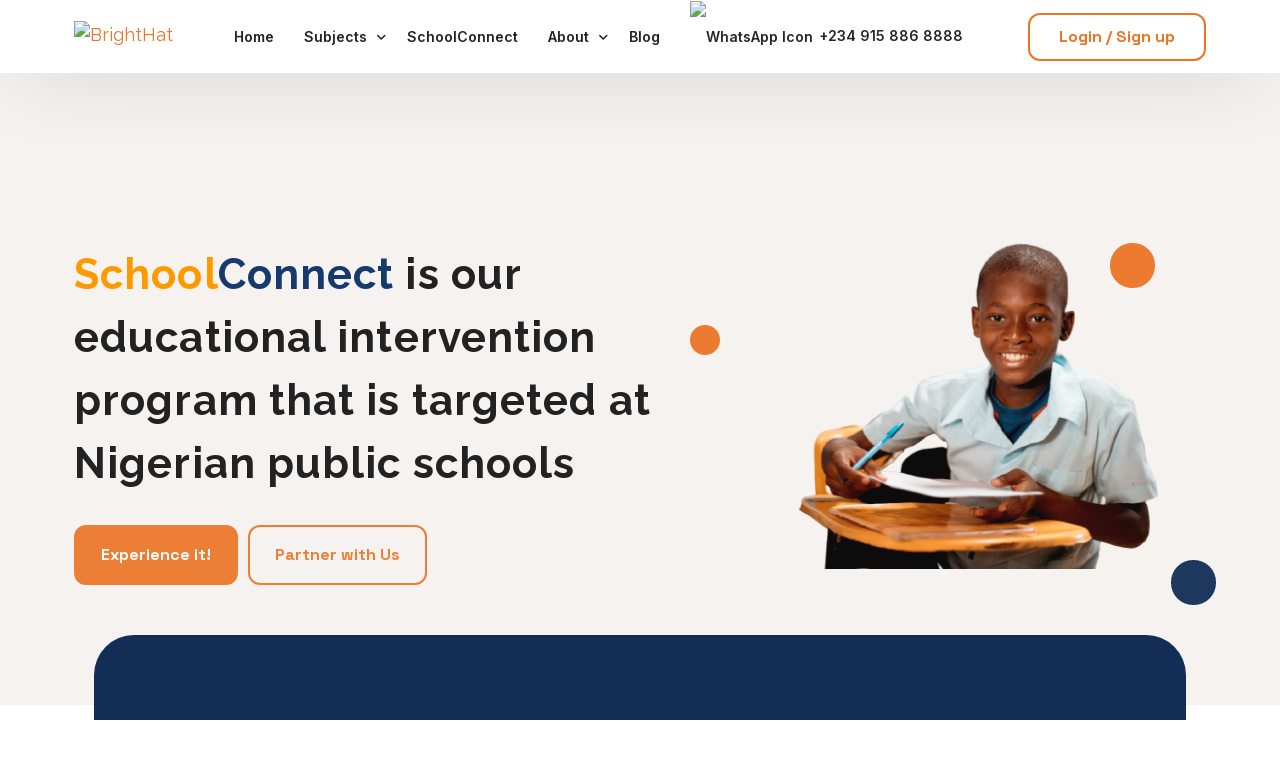

--- FILE ---
content_type: text/html; charset=UTF-8
request_url: https://mybrighthat.com/school-connect/
body_size: 194981
content:
<!doctype html>
<html lang="en-US">
<head>

    <!-- Google Site Verification -->
    <meta name="google-site-verification" content="VVBdzaxTp78O0BbX-WxqvFDZ5UEPBXzTqU7q0RXNIXU" />

    <!-- Google tag (gtag.js) for AW Conversion -->
    <script async src="https://www.googletagmanager.com/gtag/js?id=AW-11450731082"></script>
    <script>
        window.dataLayer = window.dataLayer || [];
        function gtag(){dataLayer.push(arguments);}
        gtag('js', new Date());
        gtag('config', 'AW-11450731082');
    </script>

    <!-- Google Analytics 1 -->
    <script async src="https://www.googletagmanager.com/gtag/js?id=G-J2B8LS89E0"></script>
    <script>
        window.dataLayer = window.dataLayer || [];
        function gtag(){dataLayer.push(arguments);}
        gtag('js', new Date());
        gtag('config', 'G-J2B8LS89E0');
    </script>

    <!-- HEAP Analytics -->
    <script type="text/javascript">
        window.heap = window.heap || [];
        heap.load = function(appid, config){
            window.heap.appid = appid;
            window.heap.config = config = config || {};
            var script = document.createElement("script");
            script.type = "text/javascript";
            script.async = true;
            script.src = "https://cdn.heapanalytics.com/js/heap-" + appid + ".js";
            var firstScript = document.getElementsByTagName("script")[0];
            firstScript.parentNode.insertBefore(script, firstScript);

            var methods = [
                "addEventProperties","addUserProperties","clearEventProperties",
                "identify","resetIdentity","removeEventProperty","setEventProperties",
                "track","unsetEventProperty"
            ];
            for (var i=0; i<methods.length; i++){
                (function(method){
                    heap[method] = function(){
                        heap.push([method].concat(Array.prototype.slice.call(arguments,0)));
                    }
                })(methods[i]);
            }
        };
        heap.load("2632843931");
    </script>

    <!-- Basic Meta -->
    <meta charset="UTF-8">
    <meta name="viewport" content="width=device-width, initial-scale=1">
    <link rel="profile" href="https://gmpg.org/xfn/11">

    <meta name='robots' content='index, follow, max-image-preview:large, max-snippet:-1, max-video-preview:-1' />

	<!-- This site is optimized with the Yoast SEO plugin v26.4 - https://yoast.com/wordpress/plugins/seo/ -->
	<title>School Connect - BrightHat</title>
	<link rel="canonical" href="https://mybrighthat.com/school-connect/" />
	<meta property="og:locale" content="en_US" />
	<meta property="og:type" content="article" />
	<meta property="og:title" content="School Connect - BrightHat" />
	<meta property="og:description" content="SchoolConnect is our educational intervention program that is targeted at Nigerian public schools Experience [&hellip;]" />
	<meta property="og:url" content="https://mybrighthat.com/school-connect/" />
	<meta property="og:site_name" content="BrightHat" />
	<meta property="article:modified_time" content="2025-07-22T15:44:06+00:00" />
	<meta property="og:image" content="https://mybrighthat.com/wp-content/uploads/2023/04/image-58.png" />
	<meta name="twitter:card" content="summary_large_image" />
	<meta name="twitter:label1" content="Est. reading time" />
	<meta name="twitter:data1" content="5 minutes" />
	<script type="application/ld+json" class="yoast-schema-graph">{"@context":"https://schema.org","@graph":[{"@type":"WebPage","@id":"https://mybrighthat.com/school-connect/","url":"https://mybrighthat.com/school-connect/","name":"School Connect - BrightHat","isPartOf":{"@id":"https://mybrighthat.com/#website"},"primaryImageOfPage":{"@id":"https://mybrighthat.com/school-connect/#primaryimage"},"image":{"@id":"https://mybrighthat.com/school-connect/#primaryimage"},"thumbnailUrl":"https://mybrighthat.com/wp-content/uploads/2023/04/image-58.png","datePublished":"2023-04-11T23:14:13+00:00","dateModified":"2025-07-22T15:44:06+00:00","breadcrumb":{"@id":"https://mybrighthat.com/school-connect/#breadcrumb"},"inLanguage":"en-US","potentialAction":[{"@type":"ReadAction","target":["https://mybrighthat.com/school-connect/"]}]},{"@type":"ImageObject","inLanguage":"en-US","@id":"https://mybrighthat.com/school-connect/#primaryimage","url":"https://mybrighthat.com/wp-content/uploads/2023/04/image-58.png","contentUrl":"https://mybrighthat.com/wp-content/uploads/2023/04/image-58.png","width":950,"height":733},{"@type":"BreadcrumbList","@id":"https://mybrighthat.com/school-connect/#breadcrumb","itemListElement":[{"@type":"ListItem","position":1,"name":"Home","item":"https://mybrighthat.com/"},{"@type":"ListItem","position":2,"name":"School Connect"}]},{"@type":"WebSite","@id":"https://mybrighthat.com/#website","url":"https://mybrighthat.com/","name":"BrightHat","description":"Outcome-focused, tutor-led live sessions","potentialAction":[{"@type":"SearchAction","target":{"@type":"EntryPoint","urlTemplate":"https://mybrighthat.com/?s={search_term_string}"},"query-input":{"@type":"PropertyValueSpecification","valueRequired":true,"valueName":"search_term_string"}}],"inLanguage":"en-US"}]}</script>
	<!-- / Yoast SEO plugin. -->


<link rel="alternate" type="application/rss+xml" title="BrightHat &raquo; Feed" href="https://mybrighthat.com/feed/" />
<link rel="alternate" type="application/rss+xml" title="BrightHat &raquo; Comments Feed" href="https://mybrighthat.com/comments/feed/" />
<link rel="alternate" title="oEmbed (JSON)" type="application/json+oembed" href="https://mybrighthat.com/wp-json/oembed/1.0/embed?url=https%3A%2F%2Fmybrighthat.com%2Fschool-connect%2F" />
<link rel="alternate" title="oEmbed (XML)" type="text/xml+oembed" href="https://mybrighthat.com/wp-json/oembed/1.0/embed?url=https%3A%2F%2Fmybrighthat.com%2Fschool-connect%2F&#038;format=xml" />
<style id='wp-img-auto-sizes-contain-inline-css'>
img:is([sizes=auto i],[sizes^="auto," i]){contain-intrinsic-size:3000px 1500px}
/*# sourceURL=wp-img-auto-sizes-contain-inline-css */
</style>
<link rel='stylesheet' id='fluentform-elementor-widget-css' href='https://mybrighthat.com/wp-content/plugins/fluentform/assets/css/fluent-forms-elementor-widget.css?ver=6.1.12' media='all' />
<link rel='stylesheet' id='bdt-uikit-css' href='https://mybrighthat.com/wp-content/plugins/bdthemes-element-pack/assets/css/bdt-uikit.css?ver=3.15.1' media='all' />
<link rel='stylesheet' id='ep-helper-css' href='https://mybrighthat.com/wp-content/plugins/bdthemes-element-pack/assets/css/ep-helper.css?ver=6.7.0' media='all' />
<style id='wp-emoji-styles-inline-css'>

	img.wp-smiley, img.emoji {
		display: inline !important;
		border: none !important;
		box-shadow: none !important;
		height: 1em !important;
		width: 1em !important;
		margin: 0 0.07em !important;
		vertical-align: -0.1em !important;
		background: none !important;
		padding: 0 !important;
	}
/*# sourceURL=wp-emoji-styles-inline-css */
</style>
<style id='classic-theme-styles-inline-css'>
/*! This file is auto-generated */
.wp-block-button__link{color:#fff;background-color:#32373c;border-radius:9999px;box-shadow:none;text-decoration:none;padding:calc(.667em + 2px) calc(1.333em + 2px);font-size:1.125em}.wp-block-file__button{background:#32373c;color:#fff;text-decoration:none}
/*# sourceURL=/wp-includes/css/classic-themes.min.css */
</style>
<style id='wp-job-openings-blocks-style-inline-css'>
.wp-block-create-block-wjo-block{background-color:#21759b;border:1px dotted red;color:#fff;padding:2px}.awsm-b-row{display:-webkit-box;display:-ms-flexbox;display:-webkit-flex;display:flex;display:flexbox;-webkit-flex-flow:row wrap;margin:0 -15px;-webkit-box-orient:horizontal;-webkit-box-direction:normal;-ms-flex-flow:row wrap;flex-flow:row wrap}.awsm-b-row,.awsm-b-row *,.awsm-b-row :after,.awsm-b-row :before{-webkit-box-sizing:border-box;box-sizing:border-box}.awsm-b-grid-item{display:-webkit-box;display:-ms-flexbox;display:-webkit-flex;display:flex;float:left;padding:0 15px!important;width:33.333%;-webkit-box-orient:vertical;-webkit-box-direction:normal;-ms-flex-direction:column;flex-direction:column;-webkit-flex-direction:column}.awsm-b-grid-col-4 .awsm-b-grid-item{width:25%}.awsm-b-grid-col-2 .awsm-b-grid-item{width:50%}.awsm-b-grid-col .awsm-b-grid-item{width:100%}.awsm-b-job-hide{display:none!important}.awsm-job-show{display:block!important}.awsm-b-job-item{background:#fff;font-size:14px;padding:20px}a.awsm-b-job-item{text-decoration:none!important}.awsm-b-grid-item .awsm-b-job-item{border:1px solid #dddfe3;border-radius:2px;-webkit-box-shadow:0 1px 4px 0 rgba(0,0,0,.05);box-shadow:0 1px 4px 0 rgba(0,0,0,.05);display:-webkit-box;display:-ms-flexbox;display:-webkit-flex;display:flex;margin-bottom:30px;-webkit-box-orient:vertical;-webkit-box-direction:normal;-ms-flex-direction:column;flex-direction:column;-webkit-flex-direction:column;-webkit-box-flex:1;-ms-flex-positive:1;flex-grow:1;-webkit-flex-grow:1;-webkit-transition:all .3s ease;transition:all .3s ease}.awsm-b-grid-item .awsm-b-job-item:focus,.awsm-b-grid-item .awsm-b-job-item:hover{-webkit-box-shadow:0 3px 15px -5px rgba(0,0,0,.2);box-shadow:0 3px 15px -5px rgba(0,0,0,.2)}.awsm-b-grid-item .awsm-job-featured-image{margin-bottom:14px}.awsm-b-job-item h2.awsm-b-job-post-title{font-size:18px;margin:0 0 15px;text-align:left}.awsm-b-job-item h2.awsm-b-job-post-title a{font-size:18px}.awsm-b-grid-item .awsm-job-info{margin-bottom:10px;min-height:83px}.awsm-b-grid-item .awsm-job-info p{margin:0 0 8px}.awsm-b-job-wrap:after{clear:both;content:"";display:table}.awsm-b-filter-wrap,.awsm-b-filter-wrap *{-webkit-box-sizing:border-box;box-sizing:border-box}.awsm-b-filter-wrap{margin:0 -10px 20px}.awsm-b-filter-wrap form{display:-webkit-box;display:-webkit-flex;display:-ms-flexbox;display:flex;-webkit-flex-wrap:wrap;-ms-flex-wrap:wrap;flex-wrap:wrap}.awsm-b-filter-wrap .awsm-b-filter-items{display:none}.awsm-b-filter-wrap.awsm-b-full-width-search-filter-wrap .awsm-b-filter-item-search,.awsm-b-filter-wrap.awsm-b-full-width-search-filter-wrap .awsm-b-filter-items,.awsm-b-filter-wrap.awsm-b-no-search-filter-wrap .awsm-b-filter-items{width:100%}.awsm-b-filter-toggle{border:1px solid #ccc;border-radius:4px;display:-webkit-box;display:-webkit-flex;display:-ms-flexbox;display:flex;-webkit-flex-flow:wrap;-ms-flex-flow:wrap;flex-flow:wrap;margin:0 10px 10px;outline:none!important;padding:12px;width:46px}.awsm-b-filter-toggle.awsm-on{background:#ccc}.awsm-b-filter-toggle svg{height:20px;width:20px}.awsm-b-filter-wrap.awsm-b-no-search-filter-wrap .awsm-b-filter-toggle{width:100%;-webkit-box-align:center;-webkit-align-items:center;-ms-flex-align:center;align-items:center;-webkit-box-pack:justify;-webkit-justify-content:space-between;-ms-flex-pack:justify;justify-content:space-between;text-decoration:none}.awsm-b-filter-wrap.awsm-b-no-search-filter-wrap .awsm-b-filter-toggle svg{height:22px;width:22px}@media(min-width:768px){.awsm-b-filter-wrap .awsm-b-filter-items{display:-webkit-box!important;display:-webkit-flex!important;display:-ms-flexbox!important;display:flex!important;-webkit-flex-wrap:wrap;-ms-flex-wrap:wrap;flex-wrap:wrap;width:calc(100% - 250px)}.awsm-b-filter-toggle{display:none}.awsm-b-filter-item-search{width:250px}}.awsm-b-filter-wrap .awsm-b-filter-item{padding:0 10px 10px}.awsm-b-filter-item-search{padding:0 10px 10px;position:relative}@media(max-width:768px){.awsm-b-filter-wrap .awsm-b-filter-items{width:100%}.awsm-b-filter-item-search{width:calc(100% - 66px)}.awsm-b-filter-wrap .awsm-b-filter-item .awsm-selectric-wrapper{min-width:100%}}.awsm-b-filter-wrap .awsm-b-filter-item .awsm-b-job-form-control{min-height:48px;padding-right:58px}.awsm-b-filter-item-search .awsm-b-job-form-control{min-height:48px;padding-right:48px}.awsm-b-filter-item-search-in{position:relative}.awsm-b-filter-item-search .awsm-b-job-search-icon-wrapper{color:#ccc;cursor:pointer;font-size:16px;height:100%;line-height:48px;position:absolute;right:0;text-align:center;top:0;width:48px}.awsm-b-jobs-none-container{padding:25px}.awsm-b-jobs-none-container p{margin:0;padding:5px}.awsm-b-row .awsm-b-jobs-pagination{padding:0 15px;width:100%}.awsm-b-jobs-pagination{float:left;width:100%}.awsm-b-load-more-main a.awsm-b-load-more,.awsm-load-more-classic a.page-numbers{background:#fff;border:1px solid #dddfe3;-webkit-box-shadow:0 1px 4px 0 rgba(0,0,0,.05);box-shadow:0 1px 4px 0 rgba(0,0,0,.05);display:block;margin:0!important;outline:none!important;padding:20px;text-align:center;text-decoration:none!important;-webkit-transition:all .3s ease;transition:all .3s ease}.awsm-load-more-classic a.page-numbers,.awsm-load-more-classic span.page-numbers{font-size:90%;padding:5px 10px}.awsm-load-more-classic{text-align:center}.awsm-b-load-more-main a.awsm-load-more:focus,.awsm-b-load-more-main a.awsm-load-more:hover,.awsm-load-more-classic a.page-numbers:focus,.awsm-load-more-classic a.page-numbers:hover{-webkit-box-shadow:0 3px 15px -5px rgba(0,0,0,.2);box-shadow:0 3px 15px -5px rgba(0,0,0,.2)}.awsm-b-jobs-pagination.awsm-load-more-classic ul{list-style:none;margin:0;padding:0}.awsm-b-jobs-pagination.awsm-load-more-classic ul li{display:inline-block}.awsm-b-lists{border:1px solid #ededed}.awsm-b-list-item{width:100%}.awsm-b-list-item h2.awsm-job-b-post-title{margin-bottom:0}.awsm-b-list-item .awsm-job-featured-image{float:left;margin-right:10px}.awsm-b-list-item .awsm-job-featured-image img{height:50px;width:50px}.awsm-b-list-item .awsm-b-job-item{border-bottom:1px solid rgba(0,0,0,.13)}.awsm-b-list-item .awsm-b-job-item:after{clear:both;content:"";display:table}.awsm-b-list-left-col{float:left;width:50%}.awsm-b-list-right-col{float:left;text-align:right;width:50%}.awsm-b-list-item .awsm-job-specification-wrapper{display:inline-block;vertical-align:middle}.awsm-b-list-item .awsm-job-specification-item{display:inline-block;margin:0 15px 0 0;vertical-align:middle}a.awsm-b-job-item .awsm-job-specification-item{color:#4c4c4c}.awsm-b-list-item .awsm-job-more-container{display:inline-block;vertical-align:middle}.awsm-job-more-container .awsm-job-more span:before{content:"→"}.awsm-b-lists .awsm-b-jobs-pagination{margin-top:30px}.awsm-job-specification-item>[class^=awsm-job-icon-]{margin-right:6px}.awsm-job-specification-term:after{content:", "}.awsm-job-specification-term:last-child:after{content:""}.awsm-job-single-wrap,.awsm-job-single-wrap *,.awsm-job-single-wrap :after,.awsm-job-single-wrap :before{-webkit-box-sizing:border-box;box-sizing:border-box}.awsm-job-single-wrap{margin-bottom:1.3em}.awsm-job-single-wrap:after{clear:both;content:"";display:table}.awsm-job-content{padding-bottom:32px}.awsm-job-single-wrap.awsm-col-2 .awsm-job-content{float:left;padding-right:15px;width:55%}.awsm-job-single-wrap.awsm-col-2 .awsm-job-form{float:left;padding-left:15px;width:45%}.awsm-job-head,.awsm_job_spec_above_content{margin-bottom:20px}.awsm-job-head h1{margin:0 0 20px}.awsm-job-list-info span{margin-right:10px}.awsm-job-single-wrap .awsm-job-expiration-label{font-weight:700}.awsm-job-form-inner{background:#fff;border:1px solid #dddfe3;padding:35px}.awsm-job-form-inner h2{margin:0 0 30px}.awsm-job-form-group{margin-bottom:20px}.awsm-job-form-group input[type=checkbox],.awsm-job-form-group input[type=radio]{margin-right:5px}.awsm-job-form-group label{display:block;margin-bottom:10px}.awsm-job-form-options-container label,.awsm-job-inline-group label{display:inline;font-weight:400}.awsm-b-job-form-control{display:block;width:100%}.awsm-job-form-options-container span{display:inline-block;margin-bottom:10px;margin-left:10px}.awsm-job-submit{background:#0195ff;border:1px solid #0195ff;color:#fff;padding:10px 30px}.awsm-job-submit:focus,.awsm-job-submit:hover{background:rgba(0,0,0,0);color:#0195ff}.awsm-job-form-error{color:#db4c4c;font-weight:500}.awsm-b-job-form-control.awsm-job-form-error,.awsm-b-job-form-control.awsm-job-form-error:focus{border:1px solid #db4c4c}.awsm-error-message,.awsm-success-message{padding:12px 25px}.awsm-error-message p:empty,.awsm-success-message p:empty{display:none}.awsm-error-message p,.awsm-success-message p{margin:0!important;padding:0!important}.awsm-success-message{border:1px solid #1ea508}.awsm-error-message{border:1px solid #db4c4c}ul.awsm-error-message li{line-height:1.8em;margin-left:1.2em}.awsm-expired-message{padding:25px}.awsm-expired-message p{margin:1em 0}.awsm-job-container{margin:0 auto;max-width:1170px;padding:50px 0;width:100%}.awsm-jobs-loading{position:relative}.awsm-b-job-listings:after{content:"";height:100%;left:0;opacity:0;position:absolute;top:0;-webkit-transition:all .3s ease;transition:all .3s ease;visibility:hidden;width:100%}.awsm-b-job-listings.awsm-jobs-loading:after{opacity:1;visibility:visible}.awsm-b-sr-only{height:1px;margin:-1px;overflow:hidden;padding:0;position:absolute;width:1px;clip:rect(0,0,0,0);border:0}@media(max-width:1024px){.awsm-b-grid-col-4 .awsm-b-grid-item{width:33.333%}}@media(max-width:992px){.awsm-job-single-wrap.awsm-col-2 .awsm-job-content{padding-right:0;width:100%}.awsm-job-single-wrap.awsm-col-2 .awsm-job-form{padding-left:0;width:100%}}@media(max-width:768px){.awsm-b-grid-col-3 .awsm-b-grid-item,.awsm-b-grid-col-4 .awsm-b-grid-item,.awsm-b-grid-item{width:50%}.awsm-b-list-left-col{padding-bottom:10px;width:100%}.awsm-b-list-right-col{text-align:left;width:100%}}@media(max-width:648px){.awsm-b-grid-col-2 .awsm-b-grid-item,.awsm-b-grid-col-3 .awsm-b-grid-item,.awsm-b-grid-col-4 .awsm-b-grid-item,.awsm-b-grid-item{width:100%}.awsm-b-list-item .awsm-job-specification-wrapper{display:block;float:none;padding-bottom:5px}.awsm-b-list-item .awsm-job-more-container{display:block;float:none}}.awsm-job-form-plugin-style .awsm-b-job-form-control{border:1px solid #ccc;border-radius:4px;color:#060606;display:block;font:inherit;line-height:1;min-height:46px;padding:8px 15px;-webkit-transition:all .3s ease;transition:all .3s ease;width:100%}.awsm-job-form-plugin-style .awsm-b-job-form-control:focus{border-color:#060606;-webkit-box-shadow:none;box-shadow:none;outline:none}.awsm-job-form-plugin-style .awsm-b-job-form-control.awsm-job-form-error{border-color:#db4c4c}.awsm-job-form-plugin-style textarea.awsm-b-job-form-control{min-height:80px}.awsm-job-form-plugin-style .awsm-application-submit-btn,.awsm-job-form-plugin-style .awsm-jobs-primary-button{background:#060606;border-radius:45px;color:#fff;padding:16px 32px;-webkit-transition:all .3s ease;transition:all .3s ease}.awsm-job-form-plugin-style .awsm-application-submit-btn:focus,.awsm-job-form-plugin-style .awsm-application-submit-btn:hover,.awsm-job-form-plugin-style .awsm-jobs-primary-button:focus,.awsm-job-form-plugin-style .awsm-jobs-primary-button:hover{background:#060606;color:#fff;outline:none}.awsm-job-form-plugin-style .awsm-jobs-primary-button{cursor:pointer}.awsm-job-form-plugin-style .awsm-jobs-primary-button:disabled{opacity:.5;pointer-events:none}.awsm-job-form-plugin-style .awsm-selectric{border-color:#ccc;border-radius:4px;-webkit-box-shadow:none;box-shadow:none}.awsm-job-form-plugin-style .awsm-selectric-open .awsm-selectric{border-color:#060606}.awsm-job-form-plugin-style .awsm-selectric .label{margin-left:15px}.awsm-jobs-is-block-theme .site-branding{padding:0 2.1rem}.awsm-jobs-is-block-theme .site-content{padding:0 2.1rem 3rem}.awsm-jobs-is-block-theme .site-title{margin-bottom:0}.awsm-b-job-wrap,.awsm-b-job-wrap *{-webkit-box-sizing:border-box;box-sizing:border-box}

/*# sourceURL=https://mybrighthat.com/wp-content/plugins/wp-job-openings/blocks/build/style-index.css */
</style>
<link rel='stylesheet' id='awsm-jobs-general-css' href='https://mybrighthat.com/wp-content/plugins/wp-job-openings/assets/css/general.min.css?ver=3.5.4' media='all' />
<link rel='stylesheet' id='awsm-jobs-style-css' href='https://mybrighthat.com/wp-content/plugins/wp-job-openings/assets/css/style.min.css?ver=3.5.4' media='all' />
<style id='global-styles-inline-css'>
:root{--wp--preset--aspect-ratio--square: 1;--wp--preset--aspect-ratio--4-3: 4/3;--wp--preset--aspect-ratio--3-4: 3/4;--wp--preset--aspect-ratio--3-2: 3/2;--wp--preset--aspect-ratio--2-3: 2/3;--wp--preset--aspect-ratio--16-9: 16/9;--wp--preset--aspect-ratio--9-16: 9/16;--wp--preset--color--black: #000000;--wp--preset--color--cyan-bluish-gray: #abb8c3;--wp--preset--color--white: #ffffff;--wp--preset--color--pale-pink: #f78da7;--wp--preset--color--vivid-red: #cf2e2e;--wp--preset--color--luminous-vivid-orange: #ff6900;--wp--preset--color--luminous-vivid-amber: #fcb900;--wp--preset--color--light-green-cyan: #7bdcb5;--wp--preset--color--vivid-green-cyan: #00d084;--wp--preset--color--pale-cyan-blue: #8ed1fc;--wp--preset--color--vivid-cyan-blue: #0693e3;--wp--preset--color--vivid-purple: #9b51e0;--wp--preset--gradient--vivid-cyan-blue-to-vivid-purple: linear-gradient(135deg,rgb(6,147,227) 0%,rgb(155,81,224) 100%);--wp--preset--gradient--light-green-cyan-to-vivid-green-cyan: linear-gradient(135deg,rgb(122,220,180) 0%,rgb(0,208,130) 100%);--wp--preset--gradient--luminous-vivid-amber-to-luminous-vivid-orange: linear-gradient(135deg,rgb(252,185,0) 0%,rgb(255,105,0) 100%);--wp--preset--gradient--luminous-vivid-orange-to-vivid-red: linear-gradient(135deg,rgb(255,105,0) 0%,rgb(207,46,46) 100%);--wp--preset--gradient--very-light-gray-to-cyan-bluish-gray: linear-gradient(135deg,rgb(238,238,238) 0%,rgb(169,184,195) 100%);--wp--preset--gradient--cool-to-warm-spectrum: linear-gradient(135deg,rgb(74,234,220) 0%,rgb(151,120,209) 20%,rgb(207,42,186) 40%,rgb(238,44,130) 60%,rgb(251,105,98) 80%,rgb(254,248,76) 100%);--wp--preset--gradient--blush-light-purple: linear-gradient(135deg,rgb(255,206,236) 0%,rgb(152,150,240) 100%);--wp--preset--gradient--blush-bordeaux: linear-gradient(135deg,rgb(254,205,165) 0%,rgb(254,45,45) 50%,rgb(107,0,62) 100%);--wp--preset--gradient--luminous-dusk: linear-gradient(135deg,rgb(255,203,112) 0%,rgb(199,81,192) 50%,rgb(65,88,208) 100%);--wp--preset--gradient--pale-ocean: linear-gradient(135deg,rgb(255,245,203) 0%,rgb(182,227,212) 50%,rgb(51,167,181) 100%);--wp--preset--gradient--electric-grass: linear-gradient(135deg,rgb(202,248,128) 0%,rgb(113,206,126) 100%);--wp--preset--gradient--midnight: linear-gradient(135deg,rgb(2,3,129) 0%,rgb(40,116,252) 100%);--wp--preset--font-size--small: 13px;--wp--preset--font-size--medium: 20px;--wp--preset--font-size--large: 36px;--wp--preset--font-size--x-large: 42px;--wp--preset--spacing--20: 0.44rem;--wp--preset--spacing--30: 0.67rem;--wp--preset--spacing--40: 1rem;--wp--preset--spacing--50: 1.5rem;--wp--preset--spacing--60: 2.25rem;--wp--preset--spacing--70: 3.38rem;--wp--preset--spacing--80: 5.06rem;--wp--preset--shadow--natural: 6px 6px 9px rgba(0, 0, 0, 0.2);--wp--preset--shadow--deep: 12px 12px 50px rgba(0, 0, 0, 0.4);--wp--preset--shadow--sharp: 6px 6px 0px rgba(0, 0, 0, 0.2);--wp--preset--shadow--outlined: 6px 6px 0px -3px rgb(255, 255, 255), 6px 6px rgb(0, 0, 0);--wp--preset--shadow--crisp: 6px 6px 0px rgb(0, 0, 0);}:where(.is-layout-flex){gap: 0.5em;}:where(.is-layout-grid){gap: 0.5em;}body .is-layout-flex{display: flex;}.is-layout-flex{flex-wrap: wrap;align-items: center;}.is-layout-flex > :is(*, div){margin: 0;}body .is-layout-grid{display: grid;}.is-layout-grid > :is(*, div){margin: 0;}:where(.wp-block-columns.is-layout-flex){gap: 2em;}:where(.wp-block-columns.is-layout-grid){gap: 2em;}:where(.wp-block-post-template.is-layout-flex){gap: 1.25em;}:where(.wp-block-post-template.is-layout-grid){gap: 1.25em;}.has-black-color{color: var(--wp--preset--color--black) !important;}.has-cyan-bluish-gray-color{color: var(--wp--preset--color--cyan-bluish-gray) !important;}.has-white-color{color: var(--wp--preset--color--white) !important;}.has-pale-pink-color{color: var(--wp--preset--color--pale-pink) !important;}.has-vivid-red-color{color: var(--wp--preset--color--vivid-red) !important;}.has-luminous-vivid-orange-color{color: var(--wp--preset--color--luminous-vivid-orange) !important;}.has-luminous-vivid-amber-color{color: var(--wp--preset--color--luminous-vivid-amber) !important;}.has-light-green-cyan-color{color: var(--wp--preset--color--light-green-cyan) !important;}.has-vivid-green-cyan-color{color: var(--wp--preset--color--vivid-green-cyan) !important;}.has-pale-cyan-blue-color{color: var(--wp--preset--color--pale-cyan-blue) !important;}.has-vivid-cyan-blue-color{color: var(--wp--preset--color--vivid-cyan-blue) !important;}.has-vivid-purple-color{color: var(--wp--preset--color--vivid-purple) !important;}.has-black-background-color{background-color: var(--wp--preset--color--black) !important;}.has-cyan-bluish-gray-background-color{background-color: var(--wp--preset--color--cyan-bluish-gray) !important;}.has-white-background-color{background-color: var(--wp--preset--color--white) !important;}.has-pale-pink-background-color{background-color: var(--wp--preset--color--pale-pink) !important;}.has-vivid-red-background-color{background-color: var(--wp--preset--color--vivid-red) !important;}.has-luminous-vivid-orange-background-color{background-color: var(--wp--preset--color--luminous-vivid-orange) !important;}.has-luminous-vivid-amber-background-color{background-color: var(--wp--preset--color--luminous-vivid-amber) !important;}.has-light-green-cyan-background-color{background-color: var(--wp--preset--color--light-green-cyan) !important;}.has-vivid-green-cyan-background-color{background-color: var(--wp--preset--color--vivid-green-cyan) !important;}.has-pale-cyan-blue-background-color{background-color: var(--wp--preset--color--pale-cyan-blue) !important;}.has-vivid-cyan-blue-background-color{background-color: var(--wp--preset--color--vivid-cyan-blue) !important;}.has-vivid-purple-background-color{background-color: var(--wp--preset--color--vivid-purple) !important;}.has-black-border-color{border-color: var(--wp--preset--color--black) !important;}.has-cyan-bluish-gray-border-color{border-color: var(--wp--preset--color--cyan-bluish-gray) !important;}.has-white-border-color{border-color: var(--wp--preset--color--white) !important;}.has-pale-pink-border-color{border-color: var(--wp--preset--color--pale-pink) !important;}.has-vivid-red-border-color{border-color: var(--wp--preset--color--vivid-red) !important;}.has-luminous-vivid-orange-border-color{border-color: var(--wp--preset--color--luminous-vivid-orange) !important;}.has-luminous-vivid-amber-border-color{border-color: var(--wp--preset--color--luminous-vivid-amber) !important;}.has-light-green-cyan-border-color{border-color: var(--wp--preset--color--light-green-cyan) !important;}.has-vivid-green-cyan-border-color{border-color: var(--wp--preset--color--vivid-green-cyan) !important;}.has-pale-cyan-blue-border-color{border-color: var(--wp--preset--color--pale-cyan-blue) !important;}.has-vivid-cyan-blue-border-color{border-color: var(--wp--preset--color--vivid-cyan-blue) !important;}.has-vivid-purple-border-color{border-color: var(--wp--preset--color--vivid-purple) !important;}.has-vivid-cyan-blue-to-vivid-purple-gradient-background{background: var(--wp--preset--gradient--vivid-cyan-blue-to-vivid-purple) !important;}.has-light-green-cyan-to-vivid-green-cyan-gradient-background{background: var(--wp--preset--gradient--light-green-cyan-to-vivid-green-cyan) !important;}.has-luminous-vivid-amber-to-luminous-vivid-orange-gradient-background{background: var(--wp--preset--gradient--luminous-vivid-amber-to-luminous-vivid-orange) !important;}.has-luminous-vivid-orange-to-vivid-red-gradient-background{background: var(--wp--preset--gradient--luminous-vivid-orange-to-vivid-red) !important;}.has-very-light-gray-to-cyan-bluish-gray-gradient-background{background: var(--wp--preset--gradient--very-light-gray-to-cyan-bluish-gray) !important;}.has-cool-to-warm-spectrum-gradient-background{background: var(--wp--preset--gradient--cool-to-warm-spectrum) !important;}.has-blush-light-purple-gradient-background{background: var(--wp--preset--gradient--blush-light-purple) !important;}.has-blush-bordeaux-gradient-background{background: var(--wp--preset--gradient--blush-bordeaux) !important;}.has-luminous-dusk-gradient-background{background: var(--wp--preset--gradient--luminous-dusk) !important;}.has-pale-ocean-gradient-background{background: var(--wp--preset--gradient--pale-ocean) !important;}.has-electric-grass-gradient-background{background: var(--wp--preset--gradient--electric-grass) !important;}.has-midnight-gradient-background{background: var(--wp--preset--gradient--midnight) !important;}.has-small-font-size{font-size: var(--wp--preset--font-size--small) !important;}.has-medium-font-size{font-size: var(--wp--preset--font-size--medium) !important;}.has-large-font-size{font-size: var(--wp--preset--font-size--large) !important;}.has-x-large-font-size{font-size: var(--wp--preset--font-size--x-large) !important;}
:where(.wp-block-post-template.is-layout-flex){gap: 1.25em;}:where(.wp-block-post-template.is-layout-grid){gap: 1.25em;}
:where(.wp-block-term-template.is-layout-flex){gap: 1.25em;}:where(.wp-block-term-template.is-layout-grid){gap: 1.25em;}
:where(.wp-block-columns.is-layout-flex){gap: 2em;}:where(.wp-block-columns.is-layout-grid){gap: 2em;}
:root :where(.wp-block-pullquote){font-size: 1.5em;line-height: 1.6;}
/*# sourceURL=global-styles-inline-css */
</style>
<link rel='stylesheet' id='elementor-icons-css' href='https://mybrighthat.com/wp-content/plugins/elementor/assets/lib/eicons/css/elementor-icons.min.css?ver=5.45.0' media='all' />
<link rel='stylesheet' id='elementor-frontend-css' href='https://mybrighthat.com/wp-content/plugins/elementor/assets/css/frontend.min.css?ver=3.34.0' media='all' />
<style id='elementor-frontend-inline-css'>
.elementor-13 .elementor-element.elementor-element-13676a7:not(.elementor-motion-effects-element-type-background), .elementor-13 .elementor-element.elementor-element-13676a7 > .elementor-motion-effects-container > .elementor-motion-effects-layer{background-color:transparent;background-image:linear-gradient(317deg, #2F1707 86%, #74563F 100%);}.elementor-13 .elementor-element.elementor-element-13676a7{transition:background 0.3s, border 0.3s, border-radius 0.3s, box-shadow 0.3s;padding:50px 0px 100px 0px;}.elementor-13 .elementor-element.elementor-element-13676a7 > .elementor-background-overlay{transition:background 0.3s, border-radius 0.3s, opacity 0.3s;}.elementor-13 .elementor-element.elementor-element-e2305cc > .elementor-widget-container{margin:0px 400px 0px 0px;}.elementor-13 .elementor-element.elementor-element-e2305cc{text-align:end;font-size:24px;font-weight:700;font-style:normal;color:#FFFFFF;}.elementor-13 .elementor-element.elementor-element-628de17 > .elementor-widget-container{margin:0px 100px 0px 200px;padding:0px 50px 50px 50px;}.elementor-13 .elementor-element.elementor-element-628de17 .bdt-newsletter-btn .bdt-flex-align-right{margin-left:8px;}.elementor-13 .elementor-element.elementor-element-628de17 .bdt-newsletter-btn .bdt-flex-align-left{margin-right:8px;}.elementor-13 .elementor-element.elementor-element-628de17 .bdt-newsletter-btn .bdt-flex-align-top{margin-bottom:8px;}.elementor-13 .elementor-element.elementor-element-628de17 .bdt-newsletter-btn .bdt-flex-align-bottom{margin-top:8px;}.elementor-13 .elementor-element.elementor-element-628de17 .bdt-newsletter-wrapper .bdt-input{border-radius:05px 5px 5px 5px;padding:5px 5px 5px 5px;}.elementor-13 .elementor-element.elementor-element-628de17 .bdt-newsletter-wrapper .bdt-button.bdt-button-primary{color:var( --e-global-color-uicore_white );background-color:var( --e-global-color-uicore_secondary );border-style:none;border-radius:6px 6px 6px 6px;}.elementor-13 .elementor-element.elementor-element-853b201 > .elementor-widget-container{margin:0px 100px 0px 200px;padding:0px 50px 50px 50px;}.elementor-13 .elementor-element.elementor-element-853b201 .fluentform-widget-wrapper .ff-el-group .ff-btn-submit{background-color:var( --e-global-color-uicore_secondary );color:#ffffff !important;}.elementor-13 .elementor-element.elementor-element-3b4ff49 > .elementor-element-populated{margin:-50px 0px 0px 0px;--e-column-margin-right:0px;--e-column-margin-left:0px;}.elementor-13 .elementor-element.elementor-element-385e69e{text-align:start;}.elementor-13 .elementor-element.elementor-element-7827513 > .elementor-widget-container{padding:0px 0px 10px 0px;}.elementor-13 .elementor-element.elementor-element-7827513{font-size:14px;color:var( --e-global-color-uicore_white );}.elementor-13 .elementor-element.elementor-element-7adaca0{--grid-template-columns:repeat(0, auto);--icon-size:14px;--grid-column-gap:5px;--grid-row-gap:0px;}.elementor-13 .elementor-element.elementor-element-7adaca0 .elementor-widget-container{text-align:center;}.elementor-13 .elementor-element.elementor-element-7adaca0 .elementor-social-icon{background-color:var( --e-global-color-uicore_primary );}.elementor-13 .elementor-element.elementor-element-7adaca0 .elementor-icon{border-radius:50px 50px 50px 50px;}.elementor-13 .elementor-element.elementor-element-f6a1b14 .elementor-heading-title{font-size:16px;color:var( --e-global-color-uicore_white );}.elementor-13 .elementor-element.elementor-element-3778fc7 .elementor-icon-list-items:not(.elementor-inline-items) .elementor-icon-list-item:not(:last-child){padding-block-end:calc(10px/2);}.elementor-13 .elementor-element.elementor-element-3778fc7 .elementor-icon-list-items:not(.elementor-inline-items) .elementor-icon-list-item:not(:first-child){margin-block-start:calc(10px/2);}.elementor-13 .elementor-element.elementor-element-3778fc7 .elementor-icon-list-items.elementor-inline-items .elementor-icon-list-item{margin-inline:calc(10px/2);}.elementor-13 .elementor-element.elementor-element-3778fc7 .elementor-icon-list-items.elementor-inline-items{margin-inline:calc(-10px/2);}.elementor-13 .elementor-element.elementor-element-3778fc7 .elementor-icon-list-items.elementor-inline-items .elementor-icon-list-item:after{inset-inline-end:calc(-10px/2);}.elementor-13 .elementor-element.elementor-element-3778fc7 .elementor-icon-list-icon i{transition:color 0.3s;}.elementor-13 .elementor-element.elementor-element-3778fc7 .elementor-icon-list-icon svg{transition:fill 0.3s;}.elementor-13 .elementor-element.elementor-element-3778fc7{--e-icon-list-icon-size:14px;--icon-vertical-offset:0px;}.elementor-13 .elementor-element.elementor-element-3778fc7 .elementor-icon-list-icon{padding-inline-end:0px;}.elementor-13 .elementor-element.elementor-element-3778fc7 .elementor-icon-list-item > .elementor-icon-list-text, .elementor-13 .elementor-element.elementor-element-3778fc7 .elementor-icon-list-item > a{font-size:12px;}.elementor-13 .elementor-element.elementor-element-3778fc7 .elementor-icon-list-text{color:#FFFFFF;transition:color 0.3s;}.elementor-13 .elementor-element.elementor-element-3778fc7 .elementor-icon-list-item:hover .elementor-icon-list-text{color:var( --e-global-color-uicore_primary );}.elementor-13 .elementor-element.elementor-element-36ade6a .elementor-heading-title{font-size:16px;color:var( --e-global-color-uicore_white );}.elementor-13 .elementor-element.elementor-element-8d94ddd .elementor-icon-list-items:not(.elementor-inline-items) .elementor-icon-list-item:not(:last-child){padding-block-end:calc(10px/2);}.elementor-13 .elementor-element.elementor-element-8d94ddd .elementor-icon-list-items:not(.elementor-inline-items) .elementor-icon-list-item:not(:first-child){margin-block-start:calc(10px/2);}.elementor-13 .elementor-element.elementor-element-8d94ddd .elementor-icon-list-items.elementor-inline-items .elementor-icon-list-item{margin-inline:calc(10px/2);}.elementor-13 .elementor-element.elementor-element-8d94ddd .elementor-icon-list-items.elementor-inline-items{margin-inline:calc(-10px/2);}.elementor-13 .elementor-element.elementor-element-8d94ddd .elementor-icon-list-items.elementor-inline-items .elementor-icon-list-item:after{inset-inline-end:calc(-10px/2);}.elementor-13 .elementor-element.elementor-element-8d94ddd .elementor-icon-list-icon i{transition:color 0.3s;}.elementor-13 .elementor-element.elementor-element-8d94ddd .elementor-icon-list-icon svg{transition:fill 0.3s;}.elementor-13 .elementor-element.elementor-element-8d94ddd{--e-icon-list-icon-size:14px;--icon-vertical-offset:0px;}.elementor-13 .elementor-element.elementor-element-8d94ddd .elementor-icon-list-icon{padding-inline-end:0px;}.elementor-13 .elementor-element.elementor-element-8d94ddd .elementor-icon-list-item > .elementor-icon-list-text, .elementor-13 .elementor-element.elementor-element-8d94ddd .elementor-icon-list-item > a{font-size:12px;}.elementor-13 .elementor-element.elementor-element-8d94ddd .elementor-icon-list-text{color:#FFFFFF;transition:color 0.3s;}.elementor-13 .elementor-element.elementor-element-8d94ddd .elementor-icon-list-item:hover .elementor-icon-list-text{color:var( --e-global-color-uicore_primary );}.elementor-13 .elementor-element.elementor-element-f915425 .elementor-heading-title{font-size:16px;color:var( --e-global-color-uicore_white );}.elementor-13 .elementor-element.elementor-element-88b1a09 .elementor-icon-list-items:not(.elementor-inline-items) .elementor-icon-list-item:not(:last-child){padding-block-end:calc(10px/2);}.elementor-13 .elementor-element.elementor-element-88b1a09 .elementor-icon-list-items:not(.elementor-inline-items) .elementor-icon-list-item:not(:first-child){margin-block-start:calc(10px/2);}.elementor-13 .elementor-element.elementor-element-88b1a09 .elementor-icon-list-items.elementor-inline-items .elementor-icon-list-item{margin-inline:calc(10px/2);}.elementor-13 .elementor-element.elementor-element-88b1a09 .elementor-icon-list-items.elementor-inline-items{margin-inline:calc(-10px/2);}.elementor-13 .elementor-element.elementor-element-88b1a09 .elementor-icon-list-items.elementor-inline-items .elementor-icon-list-item:after{inset-inline-end:calc(-10px/2);}.elementor-13 .elementor-element.elementor-element-88b1a09 .elementor-icon-list-icon i{transition:color 0.3s;}.elementor-13 .elementor-element.elementor-element-88b1a09 .elementor-icon-list-icon svg{transition:fill 0.3s;}.elementor-13 .elementor-element.elementor-element-88b1a09{--e-icon-list-icon-size:14px;--icon-vertical-offset:0px;}.elementor-13 .elementor-element.elementor-element-88b1a09 .elementor-icon-list-item > .elementor-icon-list-text, .elementor-13 .elementor-element.elementor-element-88b1a09 .elementor-icon-list-item > a{font-size:12px;}.elementor-13 .elementor-element.elementor-element-88b1a09 .elementor-icon-list-text{text-shadow:0px 0px 10px rgba(0,0,0,0.3);color:#FFFFFF;transition:color 0.3s;}.elementor-13 .elementor-element.elementor-element-88b1a09 .elementor-icon-list-item:hover .elementor-icon-list-text{color:var( --e-global-color-uicore_primary );}.elementor-widget .tippy-tooltip .tippy-content{text-align:center;}@media(min-width:768px){.elementor-13 .elementor-element.elementor-element-3b4ff49{width:34.607%;}.elementor-13 .elementor-element.elementor-element-e0b1561{width:2.131%;}.elementor-13 .elementor-element.elementor-element-23a3e5f{width:2.824%;}.elementor-13 .elementor-element.elementor-element-fe7e3da{width:12.508%;}}@media(max-width:1024px){.elementor-13 .elementor-element.elementor-element-e2305cc > .elementor-widget-container{margin:0px 10px 0px 0px;}.elementor-13 .elementor-element.elementor-element-e2305cc{text-align:center;font-size:20px;}.elementor-13 .elementor-element.elementor-element-628de17 > .elementor-widget-container{margin:0px 10px 0px 0px;}.elementor-13 .elementor-element.elementor-element-853b201 > .elementor-widget-container{margin:0px 0px 0px 0px;}.elementor-13 .elementor-element.elementor-element-7827513{font-size:18px;}.elementor-13 .elementor-element.elementor-element-3778fc7 .elementor-icon-list-item > .elementor-icon-list-text, .elementor-13 .elementor-element.elementor-element-3778fc7 .elementor-icon-list-item > a{font-size:18px;}.elementor-13 .elementor-element.elementor-element-8d94ddd .elementor-icon-list-item > .elementor-icon-list-text, .elementor-13 .elementor-element.elementor-element-8d94ddd .elementor-icon-list-item > a{font-size:18px;}.elementor-13 .elementor-element.elementor-element-88b1a09 .elementor-icon-list-item > .elementor-icon-list-text, .elementor-13 .elementor-element.elementor-element-88b1a09 .elementor-icon-list-item > a{font-size:18px;}}@media(max-width:767px){.elementor-13 .elementor-element.elementor-element-e2305cc > .elementor-widget-container{margin:0px 0px 0px 0px;}.elementor-13 .elementor-element.elementor-element-e2305cc{font-size:24px;}.elementor-13 .elementor-element.elementor-element-628de17 > .elementor-widget-container{margin:0px 0px 0px 0px;padding:0px 0px 0px 0px;}.elementor-13 .elementor-element.elementor-element-853b201 > .elementor-widget-container{margin:0px 0px 0px 0px;}.elementor-13 .elementor-element.elementor-element-c432232{margin-top:0px;margin-bottom:0px;padding:0px 0px 0px 0px;}.elementor-13 .elementor-element.elementor-element-3b4ff49 > .elementor-element-populated{margin:0px 0px 0px 0px;--e-column-margin-right:0px;--e-column-margin-left:0px;}.elementor-13 .elementor-element.elementor-element-385e69e img{width:34%;}.elementor-13 .elementor-element.elementor-element-7827513{font-size:10px;}.elementor-13 .elementor-element.elementor-element-7adaca0 .elementor-widget-container{text-align:left;}.elementor-13 .elementor-element.elementor-element-3778fc7 .elementor-icon-list-item > .elementor-icon-list-text, .elementor-13 .elementor-element.elementor-element-3778fc7 .elementor-icon-list-item > a{font-size:10px;}.elementor-13 .elementor-element.elementor-element-8d94ddd .elementor-icon-list-item > .elementor-icon-list-text, .elementor-13 .elementor-element.elementor-element-8d94ddd .elementor-icon-list-item > a{font-size:10px;}.elementor-13 .elementor-element.elementor-element-88b1a09 .elementor-icon-list-item > .elementor-icon-list-text, .elementor-13 .elementor-element.elementor-element-88b1a09 .elementor-icon-list-item > a{font-size:10px;}}
.elementor-kit-5{--e-global-color-uicore_primary:#EC7425;--e-global-color-uicore_secondary:#EC7425;--e-global-color-uicore_accent:#122E56;--e-global-color-uicore_headline:#222222;--e-global-color-uicore_body:#94959B;--e-global-color-uicore_dark:#263959;--e-global-color-uicore_light:#FDF0D4;--e-global-color-uicore_white:#FFFFFF;--e-global-typography-uicore_primary-font-family:"Inter";--e-global-typography-uicore_primary-font-weight:600;--e-global-typography-uicore_secondary-font-family:"Raleway";--e-global-typography-uicore_secondary-font-weight:500;--e-global-typography-uicore_text-font-family:"Raleway";--e-global-typography-uicore_text-font-weight:normal;--e-global-typography-uicore_accent-font-family:"Space Grotesk";--e-global-typography-uicore_accent-font-weight:700;}.elementor-kit-5 input[type="button"],.elementor-kit-5 input[type="submit"],.elementor-kit-5 .elementor-button.elementor-button,.elementor-kit-5 .elementor-button:not(.bdt-offcanvas-button),.elementor-kit-5 .bdt-button-primary,.elementor-kit-5 .bdt-ep-button,button.metform-btn,button.metform-btn:not(.toggle),.elementor-kit-5 .bdt-callout a.bdt-callout-button,.elementor-kit-5 .bdt-contact-form .elementor-field-type-submit .elementor-button,.elementor-kit-5 [type="submit"],.elementor-kit-5 .tutor-button,.elementor-kit-5 .tutor-login-form-wrap input[type="submit"],.elementor-kit-5 .wp-block-button__link,.uicore-mobile-menu-wrapper .uicore-cta-wrapper a,.uicore-navbar a.uicore-btn{background-color:rgba(236, 116, 37, 0);font-family:"Space Grotesk", Sans-serif;font-size:16px;font-weight:700;text-transform:None;line-height:1em;letter-spacing:0em;color:var( --e-global-color-uicore_primary );border-style:solid;border-width:2px 2px 2px 2px;border-color:var( --e-global-color-uicore_primary );}.elementor-kit-5 input[type="button"]:hover,.elementor-kit-5 input[type="button"]:focus,.elementor-kit-5 input[type="submit"]:hover,.elementor-kit-5 input[type="submit"]:focus,.elementor-kit-5 .elementor-button.elementor-button:hover,.elementor-kit-5 .elementor-button.elementor-button:focus,.elementor-kit-5 .elementor-button:not(.bdt-offcanvas-button):hover,.elementor-kit-5 .elementor-button:not(.bdt-offcanvas-button):focus,.elementor-kit-5 .bdt-button-primary:hover,.elementor-kit-5 .bdt-button-primary:focus,.elementor-kit-5 .bdt-ep-button:hover,.elementor-kit-5 .bdt-ep-button:focus,button.metform-btn:hover,button.metform-btn:focus,button.metform-btn:not(.toggle):hover,button.metform-btn:not(.toggle):focus,.elementor-kit-5 .bdt-callout a.bdt-callout-button:hover,.elementor-kit-5 .bdt-callout a.bdt-callout-button:focus,.elementor-kit-5 .bdt-contact-form .elementor-field-type-submit .elementor-button:hover,.elementor-kit-5 .bdt-contact-form .elementor-field-type-submit .elementor-button:focus,.elementor-kit-5 [type="submit"]:hover,.elementor-kit-5 [type="submit"]:focus,.elementor-kit-5 .tutor-button:hover,.elementor-kit-5 .tutor-button:focus,.elementor-kit-5 .tutor-login-form-wrap input[type="submit"]:hover,.elementor-kit-5 .tutor-login-form-wrap input[type="submit"]:focus,.elementor-kit-5 .wp-block-button__link:hover,.elementor-kit-5 .wp-block-button__link:focus,.uicore-mobile-menu-wrapper .uicore-cta-wrapper a:hover,.uicore-mobile-menu-wrapper .uicore-cta-wrapper a:focus,.uicore-navbar a.uicore-btn:hover,.uicore-navbar a.uicore-btn:focus,.uicore-navbar a.uicore-btn:hover,.uicore-navbar a.uicore-btn:focus,.uicore-transparent:not(.uicore-scrolled) .uicore-btn.uicore-inverted:hover,.uicore-transparent:not(.uicore-scrolled) .uicore-btn.uicore-inverted:focus,.elementor-kit-5 .metform-btn:hover,.elementor-kit-5 .metform-btn:focus{background-color:rgba(236, 116, 37, 0);color:#000000;}.elementor-kit-5 input[type="button"],.elementor-kit-5 input[type="submit"],.elementor-kit-5 .elementor-button.elementor-button,.elementor-kit-5 .elementor-button:not(.bdt-offcanvas-button),.elementor-kit-5 .bdt-button-primary,.elementor-kit-5 .bdt-ep-button,button.metform-btn,button.metform-btn:not(.toggle),.elementor-kit-5 .bdt-callout a.bdt-callout-button,.elementor-kit-5 .bdt-contact-form .elementor-field-type-submit .elementor-button,.elementor-kit-5 [type="submit"],.elementor-kit-5 .tutor-button,.elementor-kit-5 .tutor-login-form-wrap input[type="submit"],.elementor-kit-5 .wp-block-button__link,.uicore-mobile-menu-wrapper .uicore-cta-wrapper a,.uicore-navbar a.uicore-btn, .quantity input, .coupon input{border-radius:12px 12px 12px 12px;}.elementor-kit-5 input[type="button"],.elementor-kit-5 input[type="submit"],.elementor-kit-5 .elementor-button.elementor-button,.elementor-kit-5 .elementor-button:not(.bdt-offcanvas-button),.elementor-kit-5 .bdt-button-primary,.elementor-kit-5 .bdt-ep-button,button.metform-btn,button.metform-btn:not(.toggle),.elementor-kit-5 .bdt-callout a.bdt-callout-button,.elementor-kit-5 .bdt-contact-form .elementor-field-type-submit .elementor-button,.elementor-kit-5 [type="submit"],.elementor-kit-5 .tutor-button,.elementor-kit-5 .tutor-login-form-wrap input[type="submit"],.elementor-kit-5 .wp-block-button__link,.uicore-mobile-menu-wrapper .uicore-cta-wrapper a{padding:20px 25px 20px 25px;}.elementor-section.elementor-section-boxed nav.elementor-container,
                    .elementor-section.elementor-section-boxed > .elementor-container, .uicore-ham-creative .uicore-navigation-content,
                    .container-width .uicore-megamenu > .elementor,
                    #wrapper-navbar.elementor-section.elementor-section-boxed .elementor-container .uicore-megamenu .elementor-section.elementor-section-boxed .elementor-container,
                    #wrapper-navbar.elementor-section.elementor-section-full_width .elementor-container .uicore-megamenu .elementor-section.elementor-section-boxed .elementor-container
                    {max-width:1216px;}.e-container{--container-max-width:1216px;}.elementor-widget:not(:last-child){margin-block-end:20px;}.elementor-element{--widgets-spacing:20px 20px;--widgets-spacing-row:20px;--widgets-spacing-column:20px;}{}h1.entry-title{display:var(--page-title-display);}@media(max-width:1024px){.elementor-kit-5 input[type="button"],.elementor-kit-5 input[type="submit"],.elementor-kit-5 .elementor-button.elementor-button,.elementor-kit-5 .elementor-button:not(.bdt-offcanvas-button),.elementor-kit-5 .bdt-button-primary,.elementor-kit-5 .bdt-ep-button,button.metform-btn,button.metform-btn:not(.toggle),.elementor-kit-5 .bdt-callout a.bdt-callout-button,.elementor-kit-5 .bdt-contact-form .elementor-field-type-submit .elementor-button,.elementor-kit-5 [type="submit"],.elementor-kit-5 .tutor-button,.elementor-kit-5 .tutor-login-form-wrap input[type="submit"],.elementor-kit-5 .wp-block-button__link,.uicore-mobile-menu-wrapper .uicore-cta-wrapper a,.uicore-navbar a.uicore-btn{font-size:15px;}.elementor-kit-5 input[type="button"],.elementor-kit-5 input[type="submit"],.elementor-kit-5 .elementor-button.elementor-button,.elementor-kit-5 .elementor-button:not(.bdt-offcanvas-button),.elementor-kit-5 .bdt-button-primary,.elementor-kit-5 .bdt-ep-button,button.metform-btn,button.metform-btn:not(.toggle),.elementor-kit-5 .bdt-callout a.bdt-callout-button,.elementor-kit-5 .bdt-contact-form .elementor-field-type-submit .elementor-button,.elementor-kit-5 [type="submit"],.elementor-kit-5 .tutor-button,.elementor-kit-5 .tutor-login-form-wrap input[type="submit"],.elementor-kit-5 .wp-block-button__link,.uicore-mobile-menu-wrapper .uicore-cta-wrapper a{padding:19px 24px 19px 24px;}.elementor-section.elementor-section-boxed nav.elementor-container,
                    .elementor-section.elementor-section-boxed > .elementor-container, .uicore-ham-creative .uicore-navigation-content,
                    .container-width .uicore-megamenu > .elementor,
                    #wrapper-navbar.elementor-section.elementor-section-boxed .elementor-container .uicore-megamenu .elementor-section.elementor-section-boxed .elementor-container,
                    #wrapper-navbar.elementor-section.elementor-section-full_width .elementor-container .uicore-megamenu .elementor-section.elementor-section-boxed .elementor-container
                    {max-width:1024px;}.e-container{--container-max-width:1024px;}}@media(max-width:767px){.elementor-kit-5 input[type="button"],.elementor-kit-5 input[type="submit"],.elementor-kit-5 .elementor-button.elementor-button,.elementor-kit-5 .elementor-button:not(.bdt-offcanvas-button),.elementor-kit-5 .bdt-button-primary,.elementor-kit-5 .bdt-ep-button,button.metform-btn,button.metform-btn:not(.toggle),.elementor-kit-5 .bdt-callout a.bdt-callout-button,.elementor-kit-5 .bdt-contact-form .elementor-field-type-submit .elementor-button,.elementor-kit-5 [type="submit"],.elementor-kit-5 .tutor-button,.elementor-kit-5 .tutor-login-form-wrap input[type="submit"],.elementor-kit-5 .wp-block-button__link,.uicore-mobile-menu-wrapper .uicore-cta-wrapper a,.uicore-navbar a.uicore-btn{font-size:14px;}.elementor-kit-5 input[type="button"],.elementor-kit-5 input[type="submit"],.elementor-kit-5 .elementor-button.elementor-button,.elementor-kit-5 .elementor-button:not(.bdt-offcanvas-button),.elementor-kit-5 .bdt-button-primary,.elementor-kit-5 .bdt-ep-button,button.metform-btn,button.metform-btn:not(.toggle),.elementor-kit-5 .bdt-callout a.bdt-callout-button,.elementor-kit-5 .bdt-contact-form .elementor-field-type-submit .elementor-button,.elementor-kit-5 [type="submit"],.elementor-kit-5 .tutor-button,.elementor-kit-5 .tutor-login-form-wrap input[type="submit"],.elementor-kit-5 .wp-block-button__link,.uicore-mobile-menu-wrapper .uicore-cta-wrapper a{padding:18px 23px 18px 23px;}.elementor-section.elementor-section-boxed nav.elementor-container,
                    .elementor-section.elementor-section-boxed > .elementor-container, .uicore-ham-creative .uicore-navigation-content,
                    .container-width .uicore-megamenu > .elementor,
                    #wrapper-navbar.elementor-section.elementor-section-boxed .elementor-container .uicore-megamenu .elementor-section.elementor-section-boxed .elementor-container,
                    #wrapper-navbar.elementor-section.elementor-section-full_width .elementor-container .uicore-megamenu .elementor-section.elementor-section-boxed .elementor-container
                    {max-width:767px;}.e-container{--container-max-width:767px;}}
.elementor-386 .elementor-element.elementor-element-be1ff1d:not(.elementor-motion-effects-element-type-background), .elementor-386 .elementor-element.elementor-element-be1ff1d > .elementor-motion-effects-container > .elementor-motion-effects-layer{background-color:#F6F2EF;}.elementor-386 .elementor-element.elementor-element-be1ff1d{transition:background 0.3s, border 0.3s, border-radius 0.3s, box-shadow 0.3s;padding:100px 0px 100px 0px;}.elementor-386 .elementor-element.elementor-element-be1ff1d > .elementor-background-overlay{transition:background 0.3s, border-radius 0.3s, opacity 0.3s;}.elementor-bc-flex-widget .elementor-386 .elementor-element.elementor-element-43e34cd.elementor-column .elementor-widget-wrap{align-items:center;}.elementor-386 .elementor-element.elementor-element-43e34cd.elementor-column.elementor-element[data-element_type="column"] > .elementor-widget-wrap.elementor-element-populated{align-content:center;align-items:center;}.elementor-386 .elementor-element.elementor-element-43e34cd > .elementor-widget-wrap > .elementor-widget:not(.elementor-widget__width-auto):not(.elementor-widget__width-initial):not(:last-child):not(.elementor-absolute){margin-block-end:: 0px;}.elementor-386 .elementor-element.elementor-element-2f169a3{--spacer-size:40px;}.elementor-386 .elementor-element.elementor-element-ab1cf6d{font-size:42px;letter-spacing:1.1px;color:var( --e-global-color-uicore_headline );}.elementor-386 .elementor-element.elementor-element-9cef1a0 .elementor-button{background-color:var( --e-global-color-uicore_secondary );fill:var( --e-global-color-uicore_white );color:var( --e-global-color-uicore_white );}.elementor-386 .elementor-element.elementor-element-9cef1a0{width:auto;max-width:auto;}.elementor-386 .elementor-element.elementor-element-2602b9a{width:var( --container-widget-width, 36.985% );max-width:36.985%;--container-widget-width:36.985%;--container-widget-flex-grow:0;}.elementor-386 .elementor-element.elementor-element-2602b9a > .elementor-widget-container{margin:10px 10px 10px 10px;}.elementor-386 .elementor-element.elementor-element-2602b9a .elementor-button{fill:var( --e-global-color-uicore_primary );color:var( --e-global-color-uicore_primary );}.elementor-386 .elementor-element.elementor-element-0b59b57 > .elementor-widget-wrap > .elementor-widget:not(.elementor-widget__width-auto):not(.elementor-widget__width-initial):not(:last-child):not(.elementor-absolute){margin-block-end:: 0px;}.elementor-386 .elementor-element.elementor-element-0b59b57 > .elementor-element-populated{padding:0px 0px 0px 0px;}.elementor-386 .elementor-element.elementor-element-91a1e80{text-align:start;}.elementor-386 .elementor-element.elementor-element-91a1e80 img{width:100%;}.elementor-386 .elementor-element.elementor-element-b372045{--spacer-size:30px;width:var( --container-widget-width, 30px );max-width:30px;--container-widget-width:30px;--container-widget-flex-grow:0;bottom:250px;}.elementor-386 .elementor-element.elementor-element-b372045 > .elementor-widget-container{background-color:var( --e-global-color-uicore_secondary );border-radius:500px 500px 500px 500px;}body:not(.rtl) .elementor-386 .elementor-element.elementor-element-b372045{left:-13px;}body.rtl .elementor-386 .elementor-element.elementor-element-b372045{right:-13px;}.elementor-386 .elementor-element.elementor-element-b372045.bdt-background-overlay-yes > .elementor-widget-container:before{transition:background 0.3s;}.elementor-386 .elementor-element.elementor-element-c3c223c{--spacer-size:45px;width:var( --container-widget-width, 45px );max-width:45px;--container-widget-width:45px;--container-widget-flex-grow:0;top:70px;}.elementor-386 .elementor-element.elementor-element-c3c223c > .elementor-widget-container{background-color:var( --e-global-color-uicore_secondary );border-radius:500px 500px 500px 500px;}body:not(.rtl) .elementor-386 .elementor-element.elementor-element-c3c223c{right:61px;}body.rtl .elementor-386 .elementor-element.elementor-element-c3c223c{left:61px;}.elementor-386 .elementor-element.elementor-element-c3c223c.bdt-background-overlay-yes > .elementor-widget-container:before{transition:background 0.3s;}.elementor-386 .elementor-element.elementor-element-de7aef5{--spacer-size:45px;width:var( --container-widget-width, 45px );max-width:45px;--container-widget-width:45px;--container-widget-flex-grow:0;bottom:0px;}.elementor-386 .elementor-element.elementor-element-de7aef5 > .elementor-widget-container{background-color:var( --e-global-color-uicore_accent );border-radius:500px 500px 500px 500px;}body:not(.rtl) .elementor-386 .elementor-element.elementor-element-de7aef5{right:0px;}body.rtl .elementor-386 .elementor-element.elementor-element-de7aef5{left:0px;}.elementor-386 .elementor-element.elementor-element-de7aef5.bdt-background-overlay-yes > .elementor-widget-container:before{transition:background 0.3s;}.elementor-386 .elementor-element.elementor-element-1096c0a{margin-top:-100px;margin-bottom:0px;}.elementor-386 .elementor-element.elementor-element-454605a:not(.elementor-motion-effects-element-type-background) > .elementor-widget-wrap, .elementor-386 .elementor-element.elementor-element-454605a > .elementor-widget-wrap > .elementor-motion-effects-container > .elementor-motion-effects-layer{background-color:var( --e-global-color-uicore_accent );}.elementor-386 .elementor-element.elementor-element-454605a > .elementor-element-populated, .elementor-386 .elementor-element.elementor-element-454605a > .elementor-element-populated > .elementor-background-overlay, .elementor-386 .elementor-element.elementor-element-454605a > .elementor-background-slideshow{border-radius:40px 40px 0px 0px;}.elementor-386 .elementor-element.elementor-element-454605a > .elementor-element-populated{transition:background 0.3s, border 0.3s, border-radius 0.3s, box-shadow 0.3s;margin:30px 30px 30px 30px;--e-column-margin-right:30px;--e-column-margin-left:30px;padding:50px 0px 60px 0px;}.elementor-386 .elementor-element.elementor-element-454605a > .elementor-element-populated > .elementor-background-overlay{transition:background 0.3s, border-radius 0.3s, opacity 0.3s;}.elementor-386 .elementor-element.elementor-element-d36f928 > .elementor-container{max-width:905px;}.elementor-386 .elementor-element.elementor-element-855f4bb > .elementor-element-populated{padding:40px 40px 40px 40px;}.elementor-386 .elementor-element.elementor-element-647ca04{text-align:start;}.elementor-386 .elementor-element.elementor-element-647ca04 img{width:20%;}.elementor-386 .elementor-element.elementor-element-9a9268c{font-size:31px;color:var( --e-global-color-uicore_white );}.elementor-386 .elementor-element.elementor-element-8e35cf6{color:var( --e-global-color-uicore_white );}.elementor-386 .elementor-element.elementor-element-6e2f1bd > .elementor-element-populated{padding:40px 40px 40px 40px;}.elementor-386 .elementor-element.elementor-element-5720f9c .elementor-heading-title{color:var( --e-global-color-uicore_white );}.elementor-386 .elementor-element.elementor-element-e0b10d3{color:var( --e-global-color-uicore_white );}.elementor-386 .elementor-element.elementor-element-a2e4218:not(.elementor-motion-effects-element-type-background), .elementor-386 .elementor-element.elementor-element-a2e4218 > .elementor-motion-effects-container > .elementor-motion-effects-layer{background-color:#F4F8FF;background-image:url("https://mybrighthat.com/wp-content/uploads/2024/06/Our-FOcus-1.png");background-position:center center;background-repeat:no-repeat;background-size:cover;}.elementor-386 .elementor-element.elementor-element-a2e4218{transition:background 0.3s, border 0.3s, border-radius 0.3s, box-shadow 0.3s;margin-top:40px;margin-bottom:0px;padding:60px 20px 20px 20px;}.elementor-386 .elementor-element.elementor-element-a2e4218 > .elementor-background-overlay{transition:background 0.3s, border-radius 0.3s, opacity 0.3s;}.elementor-386 .elementor-element.elementor-element-8f71837 > .elementor-widget-container{padding:30px 0px 0px 0px;}.elementor-386 .elementor-element.elementor-element-8f71837 .elementor-wrapper{--video-aspect-ratio:1.77777;}.elementor-386 .elementor-element.elementor-element-5e44866 .elementor-button{background-color:var( --e-global-color-uicore_secondary );fill:var( --e-global-color-uicore_white );color:var( --e-global-color-uicore_white );}.elementor-386 .elementor-element.elementor-element-5e44866{width:auto;max-width:auto;}.elementor-386 .elementor-element.elementor-element-4bcb1da{width:auto;max-width:auto;}.elementor-386 .elementor-element.elementor-element-4bcb1da > .elementor-widget-container{margin:0px 0px 0px 20px;}.elementor-386 .elementor-element.elementor-element-4bcb1da .elementor-button{fill:var( --e-global-color-uicore_primary );color:var( --e-global-color-uicore_primary );}.elementor-386 .elementor-element.elementor-element-0219163 > .elementor-element-populated{padding:30px 30px 30px 30px;}.elementor-386 .elementor-element.elementor-element-a734d28 .elementor-heading-title{font-size:31px;}.elementor-386 .elementor-element.elementor-element-cf856ad{color:var( --e-global-color-uicore_headline );}.elementor-386 .elementor-element.elementor-element-b924a9a > .elementor-widget-container{margin:-30px 0px 0px 0px;}.elementor-386 .elementor-element.elementor-element-a485287{margin-top:50px;margin-bottom:0px;}.elementor-386 .elementor-element.elementor-element-4255f70 .elementor-heading-title{font-size:20px;color:var( --e-global-color-uicore_accent );}.elementor-386 .elementor-element.elementor-element-98bb983{color:var( --e-global-color-uicore_headline );}.elementor-386 .elementor-element.elementor-element-a339b05 .elementor-heading-title{font-size:20px;color:var( --e-global-color-uicore_accent );}.elementor-386 .elementor-element.elementor-element-9385a08{color:var( --e-global-color-uicore_headline );}.elementor-386 .elementor-element.elementor-element-d9d862f > .elementor-container > .elementor-column > .elementor-widget-wrap{align-content:center;align-items:center;}.elementor-386 .elementor-element.elementor-element-d9d862f:not(.elementor-motion-effects-element-type-background), .elementor-386 .elementor-element.elementor-element-d9d862f > .elementor-motion-effects-container > .elementor-motion-effects-layer{background-color:#FAF3EF;background-image:url("https://mybrighthat.com/wp-content/uploads/2024/06/Frame-262.png");background-position:center center;background-repeat:no-repeat;background-size:cover;}.elementor-386 .elementor-element.elementor-element-d9d862f, .elementor-386 .elementor-element.elementor-element-d9d862f > .elementor-background-overlay{border-radius:30px 0px 0px 0px;}.elementor-386 .elementor-element.elementor-element-d9d862f{transition:background 0.3s, border 0.3s, border-radius 0.3s, box-shadow 0.3s;margin-top:0px;margin-bottom:0px;padding:50px 0px 50px 0px;}.elementor-386 .elementor-element.elementor-element-d9d862f > .elementor-background-overlay{transition:background 0.3s, border-radius 0.3s, opacity 0.3s;}.elementor-386 .elementor-element.elementor-element-ed8394b{text-align:start;}.elementor-386 .elementor-element.elementor-element-c66874d > .elementor-element-populated{margin:60px 0px 0px 0px;--e-column-margin-right:0px;--e-column-margin-left:0px;padding:40px 40px 40px 40px;}.elementor-386 .elementor-element.elementor-element-eb9d2f7 .elementor-heading-title{font-size:30px;}.elementor-386 .elementor-element.elementor-element-8647f95{color:var( --e-global-color-uicore_headline );}.elementor-386 .elementor-element.elementor-element-88befdc .elementor-button{background-color:var( --e-global-color-uicore_primary );fill:#FFFFFF;color:#FFFFFF;}.elementor-386 .elementor-element.elementor-element-f890e24{margin-top:50px;margin-bottom:50px;}.elementor-386 .elementor-element.elementor-element-23e6d90{text-align:center;}.elementor-386 .elementor-element.elementor-element-23e6d90 .elementor-heading-title{font-size:40px;font-weight:600;}.elementor-386 .elementor-element.elementor-element-16681fa:not(.elementor-motion-effects-element-type-background), .elementor-386 .elementor-element.elementor-element-16681fa > .elementor-motion-effects-container > .elementor-motion-effects-layer{background-color:#F6F2EF;}.elementor-386 .elementor-element.elementor-element-16681fa{transition:background 0.3s, border 0.3s, border-radius 0.3s, box-shadow 0.3s;margin-top:0px;margin-bottom:0px;}.elementor-386 .elementor-element.elementor-element-16681fa > .elementor-background-overlay{transition:background 0.3s, border-radius 0.3s, opacity 0.3s;}.elementor-386 .elementor-element.elementor-element-40be295 > .elementor-widget-container{margin:0px 0px 0px 0px;padding:30px 0px 0px 0px;}.elementor-386 .elementor-element.elementor-element-40be295{text-align:center;}.elementor-386 .elementor-element.elementor-element-c66d5f3:not(.elementor-motion-effects-element-type-background), .elementor-386 .elementor-element.elementor-element-c66d5f3 > .elementor-motion-effects-container > .elementor-motion-effects-layer{background-color:#F6F2EF;}.elementor-386 .elementor-element.elementor-element-c66d5f3{transition:background 0.3s, border 0.3s, border-radius 0.3s, box-shadow 0.3s;padding:20px 20px 20px 20px;}.elementor-386 .elementor-element.elementor-element-c66d5f3 > .elementor-background-overlay{transition:background 0.3s, border-radius 0.3s, opacity 0.3s;}.elementor-386 .elementor-element.elementor-element-7979065 > .elementor-element-populated{border-style:none;box-shadow:0px 0px 10px 0px rgba(0,0,0,0.5);margin:10px 10px 10px 10px;--e-column-margin-right:10px;--e-column-margin-left:10px;padding:15px 15px 15px 15px;}.elementor-386 .elementor-element.elementor-element-7979065 > .elementor-element-populated, .elementor-386 .elementor-element.elementor-element-7979065 > .elementor-element-populated > .elementor-background-overlay, .elementor-386 .elementor-element.elementor-element-7979065 > .elementor-background-slideshow{border-radius:20px 20px 20px 20px;}.elementor-386 .elementor-element.elementor-element-dc97d28{color:var( --e-global-color-uicore_accent );}.elementor-386 .elementor-element.elementor-element-dbed51c > .elementor-widget-container{margin:-20px 0px 0px 0px;}.elementor-386 .elementor-element.elementor-element-dbed51c.bdt-background-overlay-yes > .elementor-widget-container:before{transition:background 0.3s;}.elementor-386 .elementor-element.elementor-element-dbed51c{font-size:13px;color:var( --e-global-color-uicore_headline );}.elementor-386 .elementor-element.elementor-element-1e859c3 .elementor-button{background-color:var( --e-global-color-uicore_primary );fill:var( --e-global-color-uicore_white );color:var( --e-global-color-uicore_white );border-radius:5px 5px 5px 5px;padding:9px 9px 9px 9px;}.elementor-386 .elementor-element.elementor-element-c3c6c00 > .elementor-element-populated{border-style:none;box-shadow:0px 0px 10px 0px rgba(0,0,0,0.5);margin:10px 10px 10px 10px;--e-column-margin-right:10px;--e-column-margin-left:10px;padding:15px 15px 15px 15px;}.elementor-386 .elementor-element.elementor-element-c3c6c00 > .elementor-element-populated, .elementor-386 .elementor-element.elementor-element-c3c6c00 > .elementor-element-populated > .elementor-background-overlay, .elementor-386 .elementor-element.elementor-element-c3c6c00 > .elementor-background-slideshow{border-radius:20px 20px 20px 20px;}.elementor-386 .elementor-element.elementor-element-79e20a2{color:var( --e-global-color-uicore_accent );}.elementor-386 .elementor-element.elementor-element-376d3bc > .elementor-widget-container{margin:-20px 0px 0px 0px;}.elementor-386 .elementor-element.elementor-element-376d3bc{font-size:13px;color:var( --e-global-color-uicore_headline );}.elementor-386 .elementor-element.elementor-element-b773bff .elementor-button{background-color:var( --e-global-color-uicore_primary );fill:var( --e-global-color-uicore_white );color:var( --e-global-color-uicore_white );border-radius:5px 5px 5px 5px;padding:9px 9px 9px 9px;}.elementor-386 .elementor-element.elementor-element-a41e764 > .elementor-element-populated{border-style:none;box-shadow:0px 0px 10px 0px rgba(0,0,0,0.5);margin:10px 10px 10px 10px;--e-column-margin-right:10px;--e-column-margin-left:10px;padding:15px 15px 15px 15px;}.elementor-386 .elementor-element.elementor-element-a41e764 > .elementor-element-populated, .elementor-386 .elementor-element.elementor-element-a41e764 > .elementor-element-populated > .elementor-background-overlay, .elementor-386 .elementor-element.elementor-element-a41e764 > .elementor-background-slideshow{border-radius:20px 20px 20px 20px;}.elementor-386 .elementor-element.elementor-element-9b8decb{color:var( --e-global-color-uicore_accent );}.elementor-386 .elementor-element.elementor-element-15aec1d > .elementor-widget-container{margin:-20px 0px 0px 0px;}.elementor-386 .elementor-element.elementor-element-15aec1d{font-size:13px;color:var( --e-global-color-uicore_headline );}.elementor-386 .elementor-element.elementor-element-d8ed5a6 .elementor-button{background-color:var( --e-global-color-uicore_primary );fill:var( --e-global-color-uicore_white );color:var( --e-global-color-uicore_white );border-radius:5px 5px 5px 5px;padding:9px 9px 9px 9px;}.elementor-386 .elementor-element.elementor-element-a85697a > .elementor-element-populated{border-style:none;box-shadow:0px 0px 10px 0px rgba(0,0,0,0.5);margin:10px 10px 10px 10px;--e-column-margin-right:10px;--e-column-margin-left:10px;padding:15px 15px 15px 15px;}.elementor-386 .elementor-element.elementor-element-a85697a > .elementor-element-populated, .elementor-386 .elementor-element.elementor-element-a85697a > .elementor-element-populated > .elementor-background-overlay, .elementor-386 .elementor-element.elementor-element-a85697a > .elementor-background-slideshow{border-radius:20px 20px 20px 20px;}.elementor-386 .elementor-element.elementor-element-5d8e74d{color:var( --e-global-color-uicore_accent );}.elementor-386 .elementor-element.elementor-element-f3c1866 > .elementor-widget-container{margin:-20px 0px 0px 0px;}.elementor-386 .elementor-element.elementor-element-f3c1866{font-size:13px;color:var( --e-global-color-uicore_headline );}.elementor-386 .elementor-element.elementor-element-a7a01f9 .elementor-button{background-color:var( --e-global-color-uicore_primary );fill:var( --e-global-color-uicore_white );color:var( --e-global-color-uicore_white );border-radius:5px 5px 5px 5px;padding:9px 9px 9px 9px;}.elementor-386 .elementor-element.elementor-element-38f7ce5:not(.elementor-motion-effects-element-type-background), .elementor-386 .elementor-element.elementor-element-38f7ce5 > .elementor-motion-effects-container > .elementor-motion-effects-layer{background-color:#F6F2EF;}.elementor-386 .elementor-element.elementor-element-38f7ce5{transition:background 0.3s, border 0.3s, border-radius 0.3s, box-shadow 0.3s;margin-top:0px;margin-bottom:0px;padding:50px 0px 50px 0px;}.elementor-386 .elementor-element.elementor-element-38f7ce5 > .elementor-background-overlay{transition:background 0.3s, border-radius 0.3s, opacity 0.3s;}.elementor-386 .elementor-element.elementor-element-e4bbf4b > .elementor-element-populated, .elementor-386 .elementor-element.elementor-element-e4bbf4b > .elementor-element-populated > .elementor-background-overlay, .elementor-386 .elementor-element.elementor-element-e4bbf4b > .elementor-background-slideshow{border-radius:6px 6px 6px 6px;}.elementor-386 .elementor-element.elementor-element-e4bbf4b > .elementor-element-populated{margin:6px 6px 6px 6px;--e-column-margin-right:6px;--e-column-margin-left:6px;padding:30px 30px 30px 30px;}.elementor-386 .elementor-element.elementor-element-cb310db{text-align:start;}.elementor-386 .elementor-element.elementor-element-cb310db img{width:21%;}.elementor-386 .elementor-element.elementor-element-40e9a89{font-size:43px;color:var( --e-global-color-uicore_headline );}.elementor-386 .elementor-element.elementor-element-91c1213{color:var( --e-global-color-uicore_headline );}.bdt-modal-14a802d.bdt-modal .bdt-modal-dialog{width:1200px;border-radius:0px 0px 0px 0px;}.elementor-386 .elementor-element.elementor-element-14a802d .bdt-modal-wrapper .bdt-modal-button{color:var( --e-global-color-uicore_white );background-color:var( --e-global-color-uicore_accent );border-style:none;}.elementor-386 .elementor-element.elementor-element-14a802d .bdt-modal-wrapper .bdt-modal-button svg{fill:var( --e-global-color-uicore_white );}.bdt-modal-14a802d.bdt-modal .bdt-modal-dialog button.bdt-close{color:var( --e-global-color-uicore_primary );background:var( --e-global-color-uicore_accent );border-style:solid;border-radius:30px 30px 30px 30px;padding:10px 10px 10px 10px;margin:60px 0px 0px 0px;}.bdt-modal-14a802d.bdt-modal .bdt-modal-body, .bdt-modal-14a802d.bdt-modal .bdt-modal-dialog{background-color:#02010100;}.bdt-modal-14a802d.bdt-modal .bdt-modal-header{border-top-right-radius:0px;border-top-left-radius:0px;}.bdt-modal-14a802d.bdt-modal .bdt-modal-footer{border-bottom-right-radius:0px;border-bottom-left-radius:0px;}.bdt-modal-14a802d.bdt-modal .bdt-modal-body{padding:10px 10px 10px 10px;}.elementor-386 .elementor-element.elementor-element-2de19e6 > .elementor-element-populated, .elementor-386 .elementor-element.elementor-element-2de19e6 > .elementor-element-populated > .elementor-background-overlay, .elementor-386 .elementor-element.elementor-element-2de19e6 > .elementor-background-slideshow{border-radius:6px 6px 6px 6px;}.elementor-386 .elementor-element.elementor-element-2de19e6 > .elementor-element-populated{margin:6px 6px 6px 6px;--e-column-margin-right:6px;--e-column-margin-left:6px;padding:30px 30px 30px 30px;}.elementor-386 .elementor-element.elementor-element-52fbd3f{text-align:start;}.elementor-386 .elementor-element.elementor-element-52fbd3f img{width:21%;}.elementor-386 .elementor-element.elementor-element-7b5e565{font-size:43px;color:var( --e-global-color-uicore_headline );}.elementor-386 .elementor-element.elementor-element-27054a1{color:var( --e-global-color-uicore_headline );}.bdt-modal-cdff3cc.bdt-modal .bdt-modal-dialog{width:1200px;border-radius:0px 0px 0px 0px;}.elementor-386 .elementor-element.elementor-element-cdff3cc .bdt-modal-wrapper .bdt-modal-button{color:var( --e-global-color-uicore_white );background-color:var( --e-global-color-uicore_primary );}.elementor-386 .elementor-element.elementor-element-cdff3cc .bdt-modal-wrapper .bdt-modal-button svg{fill:var( --e-global-color-uicore_white );}.bdt-modal-cdff3cc.bdt-modal .bdt-modal-dialog button.bdt-close{color:var( --e-global-color-uicore_primary );background:var( --e-global-color-uicore_accent );border-style:solid;border-radius:30px 30px 30px 30px;padding:10px 10px 10px 10px;margin:0px 0px 0px 0px;}.bdt-modal-cdff3cc.bdt-modal .bdt-modal-body, .bdt-modal-cdff3cc.bdt-modal .bdt-modal-dialog{background-color:#02010100;}.bdt-modal-cdff3cc.bdt-modal .bdt-modal-header{border-top-right-radius:0px;border-top-left-radius:0px;}.bdt-modal-cdff3cc.bdt-modal .bdt-modal-footer{border-bottom-right-radius:0px;border-bottom-left-radius:0px;}.bdt-modal-cdff3cc.bdt-modal .bdt-modal-body{padding:10px 10px 10px 10px;}.elementor-widget .tippy-tooltip .tippy-content{text-align:center;}@media(max-width:1024px){.elementor-386 .elementor-element.elementor-element-be1ff1d{padding:150px 0px 50px 0px;}.elementor-386 .elementor-element.elementor-element-43e34cd.elementor-column > .elementor-widget-wrap{justify-content:flex-start;}.elementor-386 .elementor-element.elementor-element-2f169a3{--spacer-size:40px;}.elementor-386 .elementor-element.elementor-element-0b59b57.elementor-column > .elementor-widget-wrap{justify-content:center;}.elementor-386 .elementor-element.elementor-element-0b59b57 > .elementor-element-populated{margin:100px 100px 0px 100px;--e-column-margin-right:100px;--e-column-margin-left:100px;}.elementor-386 .elementor-element.elementor-element-b372045{--spacer-size:25px;width:var( --container-widget-width, 25px );max-width:25px;--container-widget-width:25px;--container-widget-flex-grow:0;}.elementor-386 .elementor-element.elementor-element-c3c223c{--spacer-size:35px;width:var( --container-widget-width, 35px );max-width:35px;--container-widget-width:35px;--container-widget-flex-grow:0;}.elementor-386 .elementor-element.elementor-element-de7aef5{--spacer-size:35px;width:var( --container-widget-width, 35px );max-width:35px;--container-widget-width:35px;--container-widget-flex-grow:0;}.elementor-386 .elementor-element.elementor-element-a734d28 .elementor-heading-title{font-size:28px;}.elementor-386 .elementor-element.elementor-element-d9d862f:not(.elementor-motion-effects-element-type-background), .elementor-386 .elementor-element.elementor-element-d9d862f > .elementor-motion-effects-container > .elementor-motion-effects-layer{background-position:center center;background-repeat:no-repeat;background-size:cover;}.elementor-386 .elementor-element.elementor-element-d9d862f{padding:90px 0px 90px 0px;}.elementor-386 .elementor-element.elementor-element-eb9d2f7{width:var( --container-widget-width, 284.594px );max-width:284.594px;--container-widget-width:284.594px;--container-widget-flex-grow:0;}.elementor-386 .elementor-element.elementor-element-eb9d2f7 .elementor-heading-title{font-size:29px;}}@media(max-width:767px){.elementor-386 .elementor-element.elementor-element-be1ff1d{padding:20px 0px 50px 0px;}.elementor-386 .elementor-element.elementor-element-2f169a3{--spacer-size:30px;}.elementor-386 .elementor-element.elementor-element-ab1cf6d{font-size:20px;}.elementor-386 .elementor-element.elementor-element-0b59b57 > .elementor-element-populated{margin:50px 10px 0px 10px;--e-column-margin-right:10px;--e-column-margin-left:10px;}.elementor-386 .elementor-element.elementor-element-91a1e80{text-align:center;}.elementor-386 .elementor-element.elementor-element-b372045{--spacer-size:15px;width:var( --container-widget-width, 15px );max-width:15px;--container-widget-width:15px;--container-widget-flex-grow:0;bottom:238px;}body:not(.rtl) .elementor-386 .elementor-element.elementor-element-b372045{left:14px;}body.rtl .elementor-386 .elementor-element.elementor-element-b372045{right:14px;}.elementor-386 .elementor-element.elementor-element-c3c223c{--spacer-size:25px;width:var( --container-widget-width, 25px );max-width:25px;--container-widget-width:25px;--container-widget-flex-grow:0;top:32px;}body:not(.rtl) .elementor-386 .elementor-element.elementor-element-c3c223c{right:42px;}body.rtl .elementor-386 .elementor-element.elementor-element-c3c223c{left:42px;}.elementor-386 .elementor-element.elementor-element-de7aef5{--spacer-size:25px;width:var( --container-widget-width, 25px );max-width:25px;--container-widget-width:25px;--container-widget-flex-grow:0;bottom:0px;}body:not(.rtl) .elementor-386 .elementor-element.elementor-element-de7aef5{right:21px;}body.rtl .elementor-386 .elementor-element.elementor-element-de7aef5{left:21px;}.elementor-386 .elementor-element.elementor-element-1096c0a{margin-top:0px;margin-bottom:0px;}.elementor-386 .elementor-element.elementor-element-454605a > .elementor-element-populated{margin:-19px 0px 0px 0px;--e-column-margin-right:0px;--e-column-margin-left:0px;padding:0px 0px 0px 0px;}.elementor-386 .elementor-element.elementor-element-855f4bb > .elementor-element-populated{padding:10px 10px 10px 10px;}.elementor-386 .elementor-element.elementor-element-647ca04 > .elementor-widget-container{margin:10px 0px 0px 0px;}.elementor-386 .elementor-element.elementor-element-647ca04 img{width:15%;}.elementor-386 .elementor-element.elementor-element-9a9268c{font-size:16px;}.elementor-386 .elementor-element.elementor-element-6e2f1bd > .elementor-element-populated{padding:10px 10px 10px 10px;}.elementor-386 .elementor-element.elementor-element-e0b10d3{font-size:15px;}.elementor-386 .elementor-element.elementor-element-a2e4218{padding:0px 0px 0px 0px;}.elementor-386 .elementor-element.elementor-element-1bbe8da > .elementor-element-populated{margin:20px 20px 20px 20px;--e-column-margin-right:20px;--e-column-margin-left:20px;}.elementor-386 .elementor-element.elementor-element-5e44866 > .elementor-widget-container{margin:5px 5px 5px 5px;padding:5px 5px 5px 5px;}.elementor-386 .elementor-element.elementor-element-5e44866 .elementor-button{padding:10px 10px 10px 10px;}.elementor-386 .elementor-element.elementor-element-4bcb1da > .elementor-widget-container{margin:5px 5px 5px 5px;padding:5px 5px 5px 5px;}.elementor-386 .elementor-element.elementor-element-4bcb1da .elementor-button{border-radius:10px 10px 10px 10px;padding:10px 10px 10px 10px;}.elementor-386 .elementor-element.elementor-element-0219163 > .elementor-element-populated{padding:10px 10px 10px 10px;}.elementor-386 .elementor-element.elementor-element-a734d28{text-align:center;}.elementor-386 .elementor-element.elementor-element-a734d28 .elementor-heading-title{font-size:26px;}.elementor-386 .elementor-element.elementor-element-d9d862f:not(.elementor-motion-effects-element-type-background), .elementor-386 .elementor-element.elementor-element-d9d862f > .elementor-motion-effects-container > .elementor-motion-effects-layer{background-size:50% auto;}.elementor-386 .elementor-element.elementor-element-d9d862f{padding:60px 0px 60px 0px;}.elementor-386 .elementor-element.elementor-element-c66874d > .elementor-element-populated{margin:5px 5px 5px 5px;--e-column-margin-right:5px;--e-column-margin-left:5px;padding:0px 0px 0px 0px;}.elementor-386 .elementor-element.elementor-element-eb9d2f7 .elementor-heading-title{font-size:20px;}.elementor-386 .elementor-element.elementor-element-38f7ce5{padding:5px 5px 5px 5px;}.elementor-386 .elementor-element.elementor-element-e4bbf4b > .elementor-element-populated{padding:10px 10px 10px 10px;}.elementor-386 .elementor-element.elementor-element-40e9a89{font-size:20px;}.elementor-386 .elementor-element.elementor-element-2de19e6 > .elementor-element-populated{padding:10px 10px 10px 10px;}.elementor-386 .elementor-element.elementor-element-7b5e565{font-size:20px;}}@media(min-width:768px){.elementor-386 .elementor-element.elementor-element-43e34cd{width:55.493%;}.elementor-386 .elementor-element.elementor-element-0b59b57{width:44.506%;}.elementor-386 .elementor-element.elementor-element-e4bbf4b{width:50%;}.elementor-386 .elementor-element.elementor-element-2de19e6{width:50%;}}@media(max-width:1024px) and (min-width:768px){.elementor-386 .elementor-element.elementor-element-43e34cd{width:100%;}.elementor-386 .elementor-element.elementor-element-0b59b57{width:100%;}}
/*# sourceURL=elementor-frontend-inline-css */
</style>
<link rel='stylesheet' id='fancy-elementor-flipbox-css-css' href='https://mybrighthat.com/wp-content/plugins/fancy-elementor-flipbox//assets/css/fancy-elementor-flipbox.css?ver=6.9' media='all' />
<link rel='stylesheet' id='widget-spacer-css' href='https://mybrighthat.com/wp-content/plugins/elementor/assets/css/widget-spacer.min.css?ver=3.34.0' media='all' />
<link rel='stylesheet' id='e-animation-fadeIn-css' href='https://mybrighthat.com/wp-content/plugins/elementor/assets/lib/animations/styles/fadeIn.min.css?ver=3.34.0' media='all' />
<link rel='stylesheet' id='widget-image-css' href='https://mybrighthat.com/wp-content/plugins/elementor/assets/css/widget-image.min.css?ver=3.34.0' media='all' />
<link rel='stylesheet' id='widget-heading-css' href='https://mybrighthat.com/wp-content/plugins/elementor/assets/css/widget-heading.min.css?ver=3.34.0' media='all' />
<link rel='stylesheet' id='widget-video-css' href='https://mybrighthat.com/wp-content/plugins/elementor/assets/css/widget-video.min.css?ver=3.34.0' media='all' />
<link rel='stylesheet' id='widget-menu-anchor-css' href='https://mybrighthat.com/wp-content/plugins/elementor/assets/css/widget-menu-anchor.min.css?ver=3.34.0' media='all' />
<link rel='stylesheet' id='uicore_global-css' href='https://mybrighthat.com/wp-content/uploads/uicore-global.css?ver=1689' media='all' />
<link rel='stylesheet' id='prime-slider-site-css' href='https://mybrighthat.com/wp-content/plugins/bdthemes-prime-slider-lite/assets/css/prime-slider-site.css?ver=3.15.23' media='all' />
<link rel='stylesheet' id='elementor-gf-inter-css' href='https://fonts.googleapis.com/css?family=Inter:100,100italic,200,200italic,300,300italic,400,400italic,500,500italic,600,600italic,700,700italic,800,800italic,900,900italic&#038;display=swap' media='all' />
<link rel='stylesheet' id='elementor-gf-raleway-css' href='https://fonts.googleapis.com/css?family=Raleway:100,100italic,200,200italic,300,300italic,400,400italic,500,500italic,600,600italic,700,700italic,800,800italic,900,900italic&#038;display=swap' media='all' />
<link rel='stylesheet' id='elementor-gf-spacegrotesk-css' href='https://fonts.googleapis.com/css?family=Space+Grotesk:100,100italic,200,200italic,300,300italic,400,400italic,500,500italic,600,600italic,700,700italic,800,800italic,900,900italic&#038;display=swap' media='all' />
<link rel='stylesheet' id='elementor-icons-shared-0-css' href='https://mybrighthat.com/wp-content/plugins/elementor/assets/lib/font-awesome/css/fontawesome.min.css?ver=5.15.3' media='all' />
<link rel='stylesheet' id='elementor-icons-fa-solid-css' href='https://mybrighthat.com/wp-content/plugins/elementor/assets/lib/font-awesome/css/solid.min.css?ver=5.15.3' media='all' />
<link rel='stylesheet' id='elementor-icons-fa-brands-css' href='https://mybrighthat.com/wp-content/plugins/elementor/assets/lib/font-awesome/css/brands.min.css?ver=5.15.3' media='all' />
<script src="https://mybrighthat.com/wp-includes/js/jquery/jquery.min.js?ver=3.7.1" id="jquery-core-js"></script>
<script src="https://mybrighthat.com/wp-includes/js/jquery/jquery-migrate.min.js?ver=3.4.1" id="jquery-migrate-js"></script>
<script src="https://mybrighthat.com/wp-content/plugins/bdthemes-prime-slider-lite/assets/js/bdt-uikit.min.js?ver=3.21.7" id="bdt-uikit-js"></script>
<link rel="https://api.w.org/" href="https://mybrighthat.com/wp-json/" /><link rel="alternate" title="JSON" type="application/json" href="https://mybrighthat.com/wp-json/wp/v2/pages/386" /><link rel="EditURI" type="application/rsd+xml" title="RSD" href="https://mybrighthat.com/xmlrpc.php?rsd" />
<meta name="generator" content="WordPress 6.9" />
<link rel='shortlink' href='https://mybrighthat.com/?p=386' />
<meta name="cdp-version" content="1.5.0" /><meta name="generator" content="Elementor 3.34.0; features: additional_custom_breakpoints; settings: css_print_method-internal, google_font-enabled, font_display-swap">
<meta name="theme-color" content="#FFFFFF" />
        <link rel="shortcut icon" href="https://staging.mybrighthat.com/wp-content/uploads/2023/04/logomark-1-1.png" >
		<link rel="icon" href="https://staging.mybrighthat.com/wp-content/uploads/2023/04/logomark-1-1.png" >
		<link rel="apple-touch-icon" sizes="152x152" href="https://staging.mybrighthat.com/wp-content/uploads/2023/04/logomark-1-1.png">
		<link rel="apple-touch-icon" sizes="120x120" href="https://staging.mybrighthat.com/wp-content/uploads/2023/04/logomark-1-1.png">
		<link rel="apple-touch-icon" sizes="76x76" href="https://staging.mybrighthat.com/wp-content/uploads/2023/04/logomark-1-1.png">
        <link rel="apple-touch-icon" href="https://staging.mybrighthat.com/wp-content/uploads/2023/04/logomark-1-1.png">
        			<style>
				.e-con.e-parent:nth-of-type(n+4):not(.e-lazyloaded):not(.e-no-lazyload),
				.e-con.e-parent:nth-of-type(n+4):not(.e-lazyloaded):not(.e-no-lazyload) * {
					background-image: none !important;
				}
				@media screen and (max-height: 1024px) {
					.e-con.e-parent:nth-of-type(n+3):not(.e-lazyloaded):not(.e-no-lazyload),
					.e-con.e-parent:nth-of-type(n+3):not(.e-lazyloaded):not(.e-no-lazyload) * {
						background-image: none !important;
					}
				}
				@media screen and (max-height: 640px) {
					.e-con.e-parent:nth-of-type(n+2):not(.e-lazyloaded):not(.e-no-lazyload),
					.e-con.e-parent:nth-of-type(n+2):not(.e-lazyloaded):not(.e-no-lazyload) * {
						background-image: none !important;
					}
				}
			</style>
			<link rel="icon" href="https://mybrighthat.com/wp-content/uploads/2023/04/cropped-logomark-1-32x32.png" sizes="32x32" />
<link rel="icon" href="https://mybrighthat.com/wp-content/uploads/2023/04/cropped-logomark-1-192x192.png" sizes="192x192" />
<link rel="apple-touch-icon" href="https://mybrighthat.com/wp-content/uploads/2023/04/cropped-logomark-1-180x180.png" />
<meta name="msapplication-TileImage" content="https://mybrighthat.com/wp-content/uploads/2023/04/cropped-logomark-1-270x270.png" />
</head>

<body class="wp-singular page-template-default page page-id-386 page-parent wp-embed-responsive wp-theme-rise ui-a-dsmm-slide  elementor-default elementor-kit-5 elementor-page elementor-page-386">
<!-- 1.1 uicore_before_body_content --><div class="uicore-body-content">
<!-- 1.2 uicore_before_page_content --><div id="uicore-page">

        <div id="wrapper-navbar" itemscope itemtype="http://schema.org/WebSite" class="uicore uicore-navbar elementor-section elementor-section-boxed uicore-h-classic uicore-sticky ui-smart-sticky "><div class="uicore-header-wrapper">
            <nav class="uicore elementor-container">
            		 <div class="uicore-branding">
                
			<a href="https://mybrighthat.com/" rel="home">
                <img class="uicore uicore-logo uicore-main" src="https://localhost/wordpress/wp-content/uploads/2023/11/brighthat-logo.png" alt="BrightHat"/>
				<img class="uicore uicore-logo uicore-second" src="https://staging.mybrighthat.com/wp-content/uploads/2023/04/logo.png" alt="BrightHat" />
				<img class="uicore uicore-logo uicore-mobile-main" src="https://localhost/wordpress/wp-content/uploads/2023/11/brighthat-logo.png" alt="BrightHat" />
				<img class="uicore uicore-logo uicore-mobile-second" src="https://localhost/wordpress/wp-content/uploads/2023/11/brighthat-logo.png" alt="BrightHat" />
			</a>

		        </div>
		        <div class='uicore-nav-menu'>
            <div class="uicore-menu-container uicore-nav"><ul class="uicore-menu"><li class="menu-item menu-item-type-post_type menu-item-object-page menu-item-home menu-item-5007"><a href="https://mybrighthat.com/"><span class="ui-menu-item-wrapper">Home</span></a></li>
<li class="menu-item menu-item-type-custom menu-item-object-custom menu-item-has-children menu-item-4912"><a><span class="ui-menu-item-wrapper">Subjects</span></a>
<ul class="sub-menu">
	<li class="menu-item menu-item-type-post_type menu-item-object-page menu-item-4920"><a href="https://mybrighthat.com/mathematics/"><span class="ui-menu-item-wrapper">High School Maths</span></a></li>
	<li class="menu-item menu-item-type-post_type menu-item-object-page menu-item-4921"><a href="https://mybrighthat.com/physics-classes/"><span class="ui-menu-item-wrapper">High School Physics</span></a></li>
	<li class="menu-item menu-item-type-post_type menu-item-object-page menu-item-4923"><a href="https://mybrighthat.com/biology/"><span class="ui-menu-item-wrapper">High School Biology</span></a></li>
	<li class="menu-item menu-item-type-post_type menu-item-object-page menu-item-4922"><a href="https://mybrighthat.com/chemistry-classes/"><span class="ui-menu-item-wrapper">High School Chemistry</span></a></li>
</ul>
</li>
<li class="menu-item menu-item-type-post_type menu-item-object-page page_item page-item-386 current_page_item menu-item-5008"><a href="https://mybrighthat.com/school-connect/" aria-current="page"><span class="ui-menu-item-wrapper">SchoolConnect</span></a></li>
<li class="menu-item menu-item-type-custom menu-item-object-custom menu-item-has-children menu-item-4913"><a><span class="ui-menu-item-wrapper">About</span></a>
<ul class="sub-menu">
	<li class="menu-item menu-item-type-post_type menu-item-object-page menu-item-4915"><a href="https://mybrighthat.com/about-us/"><span class="ui-menu-item-wrapper">About Us</span></a></li>
	<li class="menu-item menu-item-type-post_type menu-item-object-page menu-item-4917"><a href="https://mybrighthat.com/contact-us-2/"><span class="ui-menu-item-wrapper">Contact us</span></a></li>
	<li class="menu-item menu-item-type-post_type menu-item-object-page menu-item-4919"><a href="https://mybrighthat.com/careers/"><span class="ui-menu-item-wrapper">Careers</span></a></li>
	<li class="menu-item menu-item-type-post_type menu-item-object-page menu-item-4918"><a href="https://mybrighthat.com/faqs/"><span class="ui-menu-item-wrapper">FAQs</span></a></li>
</ul>
</li>
<li class="menu-item menu-item-type-post_type menu-item-object-page menu-item-4914"><a href="https://mybrighthat.com/blog/"><span class="ui-menu-item-wrapper">Blog</span></a></li>
<li class="menu-item menu-item-type-custom menu-item-object-custom menu-item-4910"><a href="https://wa.me/+2349158868888"><span class="ui-menu-item-wrapper"><a href="https://wa.me/+2349158868888" target="_blank" style="color: #262626; text-decoration: none;" rel="noopener">     <img src="https://localhost/wordpress/wp-content/uploads/2024/06/whatsapp.png" alt="WhatsApp Icon" style="vertical-align: middle; width: 15px; height: auto; margin-right: 2px;">     +234 915 886 8888 </a></span></a></li>
</ul></div><div class="uicore uicore-extra">            <div class="uicore-cta-wrapper">
				<a href="https://apps.mybrighthat.com/login/index.php"
					target="_self"
					class="uicore-btn ">
                    <span class="elementor-button-text">
						Login / Sign up                    </span>
				</a>
            </div>
        </div>        </div>
		            <button type="button" class="uicore-toggle uicore-ham">
                <span class="bars">
                    <span class="bar"></span>
                    <span class="bar"></span>
                    <span class="bar"></span>
                </span>
            </button>
                        </nav>

            </div>
                    </div><!-- #wrapper-navbar end -->
        <!-- 1.3 uicore_page --><div id="content" class="uicore-content">
<script id="uicore-page-transition">window.onload=window.onpageshow= function() {  }; </script><!-- 1.4 uicore_before_content --><div id="primary" class="content-area">

	        <article id="post-386" class="post-386 page type-page status-publish hentry">
            <main class="entry-content">
                		<div data-elementor-type="wp-page" data-elementor-id="386" class="elementor elementor-386">
						<div class="elementor-section elementor-top-section elementor-element elementor-element-be1ff1d elementor-reverse-mobile elementor-section-boxed elementor-section-height-default elementor-section-height-default" data-id="be1ff1d" data-element_type="section" data-settings="{&quot;background_background&quot;:&quot;classic&quot;}">
						<div class="elementor-container elementor-column-gap-default">
					<div class="elementor-column elementor-col-50 elementor-top-column elementor-element elementor-element-43e34cd" data-id="43e34cd" data-element_type="column">
			<div class="elementor-widget-wrap elementor-element-populated">
						<div class="elementor-element elementor-element-2f169a3 elementor-widget elementor-widget-spacer" data-id="2f169a3" data-element_type="widget" data-widget_type="spacer.default">
				<div class="elementor-widget-container">
							<div class="elementor-spacer">
			<div class="elementor-spacer-inner"></div>
		</div>
						</div>
				</div>
				<div class="elementor-element elementor-element-ab1cf6d elementor-widget elementor-widget-text-editor" data-id="ab1cf6d" data-element_type="widget" data-widget_type="text-editor.default">
				<div class="elementor-widget-container">
									<strong><span style="color: #ff9900;">School</span><span style="color: #173a6c;">Connect</span> is our educational intervention program that is targeted at Nigerian public schools</strong>								</div>
				</div>
				<div class="elementor-element elementor-element-9cef1a0 elementor-widget__width-auto animated-slow elementor-invisible elementor-widget elementor-widget-button" data-id="9cef1a0" data-element_type="widget" data-settings="{&quot;_animation&quot;:&quot;fadeIn&quot;,&quot;_animation_delay&quot;:300}" data-widget_type="button.default">
				<div class="elementor-widget-container">
									<div class="elementor-button-wrapper">
					<a class="elementor-button elementor-button-link elementor-size-sm" href="#Experience-it">
						<span class="elementor-button-content-wrapper">
									<span class="elementor-button-text">Experience it!</span>
					</span>
					</a>
				</div>
								</div>
				</div>
				<div class="elementor-element elementor-element-2602b9a elementor-widget__width-initial animated-slow elementor-invisible elementor-widget elementor-widget-button" data-id="2602b9a" data-element_type="widget" data-settings="{&quot;_animation&quot;:&quot;fadeIn&quot;,&quot;_animation_delay&quot;:300}" data-widget_type="button.default">
				<div class="elementor-widget-container">
									<div class="elementor-button-wrapper">
					<a class="elementor-button elementor-button-link elementor-size-sm" href="https://mybrighthat.com/donations/">
						<span class="elementor-button-content-wrapper">
									<span class="elementor-button-text">Partner with Us</span>
					</span>
					</a>
				</div>
								</div>
				</div>
					</div>
		</div>
				<div class="elementor-column elementor-col-50 elementor-top-column elementor-element elementor-element-0b59b57 animated-slow elementor-invisible" data-id="0b59b57" data-element_type="column" data-settings="{&quot;animation&quot;:&quot;fadeIn&quot;}">
			<div class="elementor-widget-wrap elementor-element-populated">
						<div class="elementor-element elementor-element-91a1e80 elementor-widget elementor-widget-image" data-id="91a1e80" data-element_type="widget" data-widget_type="image.default">
				<div class="elementor-widget-container">
															<img fetchpriority="high" decoding="async" width="950" height="733" src="https://mybrighthat.com/wp-content/uploads/2023/04/image-58.png" class="attachment-full size-full wp-image-389" alt="" srcset="https://mybrighthat.com/wp-content/uploads/2023/04/image-58.png 950w, https://mybrighthat.com/wp-content/uploads/2023/04/image-58-300x231.png 300w, https://mybrighthat.com/wp-content/uploads/2023/04/image-58-768x593.png 768w, https://mybrighthat.com/wp-content/uploads/2023/04/image-58-650x502.png 650w" sizes="(max-width: 950px) 100vw, 950px" />															</div>
				</div>
				<div class="elementor-element elementor-element-b372045 elementor-widget__width-initial elementor-widget-tablet__width-initial elementor-widget-mobile__width-initial elementor-absolute ep-parallax-effects-yes elementor-widget elementor-widget-spacer" data-id="b372045" data-element_type="widget" data-settings="{&quot;_position&quot;:&quot;absolute&quot;,&quot;ep_parallax_effects_show&quot;:&quot;yes&quot;,&quot;ep_parallax_effects_y&quot;:&quot;yes&quot;,&quot;ep_parallax_effects_y_start&quot;:{&quot;unit&quot;:&quot;px&quot;,&quot;size&quot;:0,&quot;sizes&quot;:[]},&quot;ep_parallax_effects_y_end&quot;:{&quot;unit&quot;:&quot;px&quot;,&quot;size&quot;:150,&quot;sizes&quot;:[]},&quot;ep_parallax_effects_rotate_start&quot;:{&quot;unit&quot;:&quot;px&quot;,&quot;size&quot;:&quot;&quot;,&quot;sizes&quot;:[]},&quot;ep_parallax_effects_rotate_end&quot;:{&quot;unit&quot;:&quot;px&quot;,&quot;size&quot;:&quot;&quot;,&quot;sizes&quot;:[]},&quot;ep_parallax_effects_scale_start&quot;:{&quot;unit&quot;:&quot;px&quot;,&quot;size&quot;:1,&quot;sizes&quot;:[]},&quot;ep_parallax_effects_scale_end&quot;:{&quot;unit&quot;:&quot;px&quot;,&quot;size&quot;:1,&quot;sizes&quot;:[]},&quot;ep_parallax_effects_hue_value&quot;:{&quot;unit&quot;:&quot;px&quot;,&quot;size&quot;:&quot;&quot;,&quot;sizes&quot;:[]},&quot;ep_parallax_effects_sepia_value&quot;:{&quot;unit&quot;:&quot;px&quot;,&quot;size&quot;:1,&quot;sizes&quot;:[]},&quot;ep_parallax_effects_easing_value&quot;:{&quot;unit&quot;:&quot;px&quot;,&quot;size&quot;:1,&quot;sizes&quot;:[]},&quot;ep_parallax_effects_target&quot;:&quot;self&quot;}" data-widget_type="spacer.default">
				<div class="elementor-widget-container">
							<div class="elementor-spacer">
			<div class="elementor-spacer-inner"></div>
		</div>
						</div>
				</div>
				<div class="elementor-element elementor-element-c3c223c elementor-widget__width-initial elementor-widget-tablet__width-initial elementor-widget-mobile__width-initial elementor-absolute ep-parallax-effects-yes elementor-widget elementor-widget-spacer" data-id="c3c223c" data-element_type="widget" data-settings="{&quot;_position&quot;:&quot;absolute&quot;,&quot;ep_parallax_effects_show&quot;:&quot;yes&quot;,&quot;ep_parallax_effects_y&quot;:&quot;yes&quot;,&quot;ep_parallax_effects_y_start&quot;:{&quot;unit&quot;:&quot;px&quot;,&quot;size&quot;:0,&quot;sizes&quot;:[]},&quot;ep_parallax_effects_y_end&quot;:{&quot;unit&quot;:&quot;px&quot;,&quot;size&quot;:100,&quot;sizes&quot;:[]},&quot;ep_parallax_effects_rotate_start&quot;:{&quot;unit&quot;:&quot;px&quot;,&quot;size&quot;:&quot;&quot;,&quot;sizes&quot;:[]},&quot;ep_parallax_effects_rotate_end&quot;:{&quot;unit&quot;:&quot;px&quot;,&quot;size&quot;:&quot;&quot;,&quot;sizes&quot;:[]},&quot;ep_parallax_effects_scale_start&quot;:{&quot;unit&quot;:&quot;px&quot;,&quot;size&quot;:1,&quot;sizes&quot;:[]},&quot;ep_parallax_effects_scale_end&quot;:{&quot;unit&quot;:&quot;px&quot;,&quot;size&quot;:1,&quot;sizes&quot;:[]},&quot;ep_parallax_effects_hue_value&quot;:{&quot;unit&quot;:&quot;px&quot;,&quot;size&quot;:&quot;&quot;,&quot;sizes&quot;:[]},&quot;ep_parallax_effects_sepia_value&quot;:{&quot;unit&quot;:&quot;px&quot;,&quot;size&quot;:1,&quot;sizes&quot;:[]},&quot;ep_parallax_effects_easing_value&quot;:{&quot;unit&quot;:&quot;px&quot;,&quot;size&quot;:1,&quot;sizes&quot;:[]},&quot;ep_parallax_effects_target&quot;:&quot;self&quot;}" data-widget_type="spacer.default">
				<div class="elementor-widget-container">
							<div class="elementor-spacer">
			<div class="elementor-spacer-inner"></div>
		</div>
						</div>
				</div>
				<div class="elementor-element elementor-element-de7aef5 elementor-widget__width-initial elementor-widget-tablet__width-initial elementor-widget-mobile__width-initial elementor-absolute ep-parallax-effects-yes elementor-widget elementor-widget-spacer" data-id="de7aef5" data-element_type="widget" data-settings="{&quot;_position&quot;:&quot;absolute&quot;,&quot;ep_parallax_effects_show&quot;:&quot;yes&quot;,&quot;ep_parallax_effects_y&quot;:&quot;yes&quot;,&quot;ep_parallax_effects_y_start&quot;:{&quot;unit&quot;:&quot;px&quot;,&quot;size&quot;:0,&quot;sizes&quot;:[]},&quot;ep_parallax_effects_y_end&quot;:{&quot;unit&quot;:&quot;px&quot;,&quot;size&quot;:-200,&quot;sizes&quot;:[]},&quot;ep_parallax_effects_rotate_start&quot;:{&quot;unit&quot;:&quot;px&quot;,&quot;size&quot;:&quot;&quot;,&quot;sizes&quot;:[]},&quot;ep_parallax_effects_rotate_end&quot;:{&quot;unit&quot;:&quot;px&quot;,&quot;size&quot;:&quot;&quot;,&quot;sizes&quot;:[]},&quot;ep_parallax_effects_scale_start&quot;:{&quot;unit&quot;:&quot;px&quot;,&quot;size&quot;:1,&quot;sizes&quot;:[]},&quot;ep_parallax_effects_scale_end&quot;:{&quot;unit&quot;:&quot;px&quot;,&quot;size&quot;:1,&quot;sizes&quot;:[]},&quot;ep_parallax_effects_hue_value&quot;:{&quot;unit&quot;:&quot;px&quot;,&quot;size&quot;:&quot;&quot;,&quot;sizes&quot;:[]},&quot;ep_parallax_effects_sepia_value&quot;:{&quot;unit&quot;:&quot;px&quot;,&quot;size&quot;:1,&quot;sizes&quot;:[]},&quot;ep_parallax_effects_easing_value&quot;:{&quot;unit&quot;:&quot;px&quot;,&quot;size&quot;:1,&quot;sizes&quot;:[]},&quot;ep_parallax_effects_target&quot;:&quot;self&quot;}" data-widget_type="spacer.default">
				<div class="elementor-widget-container">
							<div class="elementor-spacer">
			<div class="elementor-spacer-inner"></div>
		</div>
						</div>
				</div>
					</div>
		</div>
					</div>
		</div>
				<section class="elementor-section elementor-top-section elementor-element elementor-element-1096c0a elementor-section-boxed elementor-section-height-default elementor-section-height-default" data-id="1096c0a" data-element_type="section">
						<div class="elementor-container elementor-column-gap-default">
					<div class="elementor-column elementor-col-100 elementor-top-column elementor-element elementor-element-454605a" data-id="454605a" data-element_type="column" data-settings="{&quot;background_background&quot;:&quot;classic&quot;}">
			<div class="elementor-widget-wrap elementor-element-populated">
						<section class="elementor-section elementor-inner-section elementor-element elementor-element-d36f928 elementor-section-boxed elementor-section-height-default elementor-section-height-default" data-id="d36f928" data-element_type="section">
						<div class="elementor-container elementor-column-gap-default">
					<div class="elementor-column elementor-col-50 elementor-inner-column elementor-element elementor-element-855f4bb" data-id="855f4bb" data-element_type="column">
			<div class="elementor-widget-wrap elementor-element-populated">
						<div class="elementor-element elementor-element-647ca04 elementor-widget elementor-widget-image" data-id="647ca04" data-element_type="widget" data-widget_type="image.default">
				<div class="elementor-widget-container">
															<img decoding="async" width="127" height="92" src="https://mybrighthat.com/wp-content/uploads/2023/04/unnamed-file-1.png" class="attachment-large size-large wp-image-394" alt="" />															</div>
				</div>
				<div class="elementor-element elementor-element-9a9268c elementor-widget elementor-widget-text-editor" data-id="9a9268c" data-element_type="widget" data-widget_type="text-editor.default">
				<div class="elementor-widget-container">
									<p>All children, no matter where they live or what their circumstances are, have the right to quality education.</p>								</div>
				</div>
				<div class="elementor-element elementor-element-8e35cf6 elementor-widget elementor-widget-text-editor" data-id="8e35cf6" data-element_type="widget" data-widget_type="text-editor.default">
				<div class="elementor-widget-container">
									<p><strong><em>&#8212;-UNICEF&#8212;-</em></strong></p>								</div>
				</div>
					</div>
		</div>
				<div class="elementor-column elementor-col-50 elementor-inner-column elementor-element elementor-element-6e2f1bd" data-id="6e2f1bd" data-element_type="column">
			<div class="elementor-widget-wrap elementor-element-populated">
						<div class="elementor-element elementor-element-5720f9c elementor-widget elementor-widget-heading" data-id="5720f9c" data-element_type="widget" data-widget_type="heading.default">
				<div class="elementor-widget-container">
					<h2 class="elementor-heading-title elementor-size-default">Our Focus</h2>				</div>
				</div>
				<div class="elementor-element elementor-element-e0b10d3 elementor-widget elementor-widget-text-editor" data-id="e0b10d3" data-element_type="widget" data-widget_type="text-editor.default">
				<div class="elementor-widget-container">
									<p>The dwindling trust, over the last 25 years, in the Nigerian public primary and secondary schools, has caused a great percentage of parents to look in the direction of relatively expensive private schools for answer to their children’s pre-varsity educational needs. As a natural consequence, today, only private schools can attract and retain highly qualified and skilled teachers, leaving the country’s public schools and their students in peril.</p>								</div>
				</div>
					</div>
		</div>
					</div>
		</section>
					</div>
		</div>
					</div>
		</section>
				<section class="elementor-section elementor-top-section elementor-element elementor-element-a2e4218 elementor-section-boxed elementor-section-height-default elementor-section-height-default" data-id="a2e4218" data-element_type="section" data-settings="{&quot;background_background&quot;:&quot;classic&quot;}">
						<div class="elementor-container elementor-column-gap-default">
					<div class="elementor-column elementor-col-100 elementor-top-column elementor-element elementor-element-e472fff" data-id="e472fff" data-element_type="column">
			<div class="elementor-widget-wrap elementor-element-populated">
						<section class="elementor-section elementor-inner-section elementor-element elementor-element-2c2e40d elementor-section-boxed elementor-section-height-default elementor-section-height-default" data-id="2c2e40d" data-element_type="section">
						<div class="elementor-container elementor-column-gap-default">
					<div class="elementor-column elementor-col-50 elementor-inner-column elementor-element elementor-element-1bbe8da" data-id="1bbe8da" data-element_type="column">
			<div class="elementor-widget-wrap elementor-element-populated">
						<div class="elementor-element elementor-element-8f71837 elementor-widget elementor-widget-video" data-id="8f71837" data-element_type="widget" data-settings="{&quot;youtube_url&quot;:&quot;https:\/\/www.youtube.com\/watch?v=PyjzpjPPx2Y&quot;,&quot;video_type&quot;:&quot;youtube&quot;,&quot;controls&quot;:&quot;yes&quot;}" data-widget_type="video.default">
				<div class="elementor-widget-container">
							<div class="elementor-wrapper elementor-open-inline">
			<div class="elementor-video"></div>		</div>
						</div>
				</div>
				<div class="elementor-element elementor-element-5e44866 elementor-widget__width-auto animated-slow elementor-invisible elementor-widget elementor-widget-button" data-id="5e44866" data-element_type="widget" data-settings="{&quot;_animation&quot;:&quot;fadeIn&quot;,&quot;_animation_delay&quot;:300}" data-widget_type="button.default">
				<div class="elementor-widget-container">
									<div class="elementor-button-wrapper">
					<a class="elementor-button elementor-button-link elementor-size-sm" href="https://mybrighthat.com/school-connect-live-testimonials/">
						<span class="elementor-button-content-wrapper">
									<span class="elementor-button-text">Watch Testimonials</span>
					</span>
					</a>
				</div>
								</div>
				</div>
				<div class="elementor-element elementor-element-4bcb1da elementor-widget__width-auto animated-slow elementor-invisible elementor-widget elementor-widget-button" data-id="4bcb1da" data-element_type="widget" data-settings="{&quot;_animation&quot;:&quot;fadeIn&quot;,&quot;_animation_delay&quot;:300}" data-widget_type="button.default">
				<div class="elementor-widget-container">
									<div class="elementor-button-wrapper">
					<a class="elementor-button elementor-button-link elementor-size-sm" href="https://mybrighthat.com/school-connect-recorded-videos/">
						<span class="elementor-button-content-wrapper">
									<span class="elementor-button-text">Relive a Session</span>
					</span>
					</a>
				</div>
								</div>
				</div>
					</div>
		</div>
				<div class="elementor-column elementor-col-50 elementor-inner-column elementor-element elementor-element-0219163" data-id="0219163" data-element_type="column">
			<div class="elementor-widget-wrap elementor-element-populated">
						<div class="elementor-element elementor-element-a734d28 elementor-widget elementor-widget-heading" data-id="a734d28" data-element_type="widget" data-widget_type="heading.default">
				<div class="elementor-widget-container">
					<h2 class="elementor-heading-title elementor-size-default">How we respond</h2>				</div>
				</div>
				<div class="elementor-element elementor-element-cf856ad elementor-widget elementor-widget-text-editor" data-id="cf856ad" data-element_type="widget" data-widget_type="text-editor.default">
				<div class="elementor-widget-container">
									BrightHAT uses technology tools and a resource pooling model to make highly qualified and accomplished tutors accessible to public school students, who otherwise would have had no chance of learning from and interacting with these teachers.								</div>
				</div>
				<div class="elementor-element elementor-element-b924a9a elementor-widget elementor-widget-image" data-id="b924a9a" data-element_type="widget" data-widget_type="image.default">
				<div class="elementor-widget-container">
															<img decoding="async" width="578" height="388" src="https://mybrighthat.com/wp-content/uploads/2024/06/Frame-75.png" class="attachment-large size-large wp-image-4381" alt="" srcset="https://mybrighthat.com/wp-content/uploads/2024/06/Frame-75.png 578w, https://mybrighthat.com/wp-content/uploads/2024/06/Frame-75-300x201.png 300w" sizes="(max-width: 578px) 100vw, 578px" />															</div>
				</div>
					</div>
		</div>
					</div>
		</section>
					</div>
		</div>
					</div>
		</section>
				<section class="elementor-section elementor-top-section elementor-element elementor-element-a485287 elementor-section-boxed elementor-section-height-default elementor-section-height-default" data-id="a485287" data-element_type="section">
						<div class="elementor-container elementor-column-gap-default">
					<div class="elementor-column elementor-col-100 elementor-top-column elementor-element elementor-element-16a5542" data-id="16a5542" data-element_type="column">
			<div class="elementor-widget-wrap elementor-element-populated">
						<section class="elementor-section elementor-inner-section elementor-element elementor-element-3ca4cd7 elementor-section-boxed elementor-section-height-default elementor-section-height-default" data-id="3ca4cd7" data-element_type="section">
						<div class="elementor-container elementor-column-gap-default">
					<div class="elementor-column elementor-col-50 elementor-inner-column elementor-element elementor-element-0246b2c" data-id="0246b2c" data-element_type="column">
			<div class="elementor-widget-wrap elementor-element-populated">
						<div class="elementor-element elementor-element-4255f70 elementor-widget elementor-widget-heading" data-id="4255f70" data-element_type="widget" data-widget_type="heading.default">
				<div class="elementor-widget-container">
					<h2 class="elementor-heading-title elementor-size-default">How we are different</h2>				</div>
				</div>
				<div class="elementor-element elementor-element-98bb983 elementor-widget elementor-widget-text-editor" data-id="98bb983" data-element_type="widget" data-widget_type="text-editor.default">
				<div class="elementor-widget-container">
									BrightHAT provides instructor-led online tutoring services that enable individuals to fulfil their learning needs from anywhere, at any time. Unlike other similar companies, we break subjects into smaller, easily comprehensible units and then define learning outcomes for each of these units, which are taught over 45 to 60-minute live sessions by certified tutors.								</div>
				</div>
					</div>
		</div>
				<div class="elementor-column elementor-col-50 elementor-inner-column elementor-element elementor-element-9f3d019" data-id="9f3d019" data-element_type="column">
			<div class="elementor-widget-wrap elementor-element-populated">
						<div class="elementor-element elementor-element-a339b05 elementor-widget elementor-widget-heading" data-id="a339b05" data-element_type="widget" data-widget_type="heading.default">
				<div class="elementor-widget-container">
					<h2 class="elementor-heading-title elementor-size-default">Developed for students to excel in WAEC, NECO and UTME</h2>				</div>
				</div>
				<div class="elementor-element elementor-element-9385a08 elementor-widget elementor-widget-text-editor" data-id="9385a08" data-element_type="widget" data-widget_type="text-editor.default">
				<div class="elementor-widget-container">
									BrightHAT provides instructor-led online tutoring services that enable individuals to fulfil their learning needs from anywhere, at any time. Unlike other similar companies, we break subjects into smaller, easily comprehensible units and then define learning outcomes for each of these units, which are taught over 45 to 60-minute live sessions by certified tutors.								</div>
				</div>
					</div>
		</div>
					</div>
		</section>
					</div>
		</div>
					</div>
		</section>
				<div class="elementor-section elementor-top-section elementor-element elementor-element-d9d862f elementor-section-content-middle elementor-section-boxed elementor-section-height-default elementor-section-height-default" data-id="d9d862f" data-element_type="section" data-settings="{&quot;background_background&quot;:&quot;classic&quot;}">
						<div class="elementor-container elementor-column-gap-default">
					<div class="elementor-column elementor-col-50 elementor-top-column elementor-element elementor-element-1f94fbf" data-id="1f94fbf" data-element_type="column">
			<div class="elementor-widget-wrap elementor-element-populated">
						<section class="elementor-section elementor-inner-section elementor-element elementor-element-4c8bdf1 elementor-section-boxed elementor-section-height-default elementor-section-height-default" data-id="4c8bdf1" data-element_type="section">
						<div class="elementor-container elementor-column-gap-default">
					<div class="elementor-column elementor-col-100 elementor-inner-column elementor-element elementor-element-ff36895" data-id="ff36895" data-element_type="column">
			<div class="elementor-widget-wrap elementor-element-populated">
						<div class="elementor-element elementor-element-ed8394b elementor-widget elementor-widget-image" data-id="ed8394b" data-element_type="widget" data-widget_type="image.default">
				<div class="elementor-widget-container">
															<img loading="lazy" decoding="async" width="454" height="470" src="https://mybrighthat.com/wp-content/uploads/2024/06/image-110.png" class="attachment-large size-large wp-image-4355" alt="" srcset="https://mybrighthat.com/wp-content/uploads/2024/06/image-110.png 454w, https://mybrighthat.com/wp-content/uploads/2024/06/image-110-290x300.png 290w" sizes="auto, (max-width: 454px) 100vw, 454px" />															</div>
				</div>
					</div>
		</div>
					</div>
		</section>
					</div>
		</div>
				<div class="elementor-column elementor-col-50 elementor-top-column elementor-element elementor-element-392e185" data-id="392e185" data-element_type="column">
			<div class="elementor-widget-wrap elementor-element-populated">
						<section class="elementor-section elementor-inner-section elementor-element elementor-element-97551e8 elementor-section-boxed elementor-section-height-default elementor-section-height-default" data-id="97551e8" data-element_type="section">
						<div class="elementor-container elementor-column-gap-default">
					<div class="elementor-column elementor-col-100 elementor-inner-column elementor-element elementor-element-c66874d" data-id="c66874d" data-element_type="column">
			<div class="elementor-widget-wrap elementor-element-populated">
						<div class="elementor-element elementor-element-eb9d2f7 elementor-widget-tablet__width-initial elementor-widget elementor-widget-heading" data-id="eb9d2f7" data-element_type="widget" data-widget_type="heading.default">
				<div class="elementor-widget-container">
					<h2 class="elementor-heading-title elementor-size-default">How we improved outcome</h2>				</div>
				</div>
				<div class="elementor-element elementor-element-8647f95 elementor-widget elementor-widget-text-editor" data-id="8647f95" data-element_type="widget" data-widget_type="text-editor.default">
				<div class="elementor-widget-container">
									Our pilot programme at the School of Science, Ile-Ife in Osun State delivered beyond expectations. Between September 2022 and April 2023, we taught a sample size of 40 students Mathematics the BrightHAT way.​								</div>
				</div>
				<div class="elementor-element elementor-element-88befdc elementor-widget elementor-widget-button" data-id="88befdc" data-element_type="widget" data-widget_type="button.default">
				<div class="elementor-widget-container">
									<div class="elementor-button-wrapper">
					<a class="elementor-button elementor-button-link elementor-size-sm" href="https://mybrighthat.com/school-connect/school-of-science-cs">
						<span class="elementor-button-content-wrapper">
									<span class="elementor-button-text">Learn more</span>
					</span>
					</a>
				</div>
								</div>
				</div>
					</div>
		</div>
					</div>
		</section>
					</div>
		</div>
					</div>
		</div>
				<section class="elementor-section elementor-top-section elementor-element elementor-element-f890e24 elementor-section-boxed elementor-section-height-default elementor-section-height-default" data-id="f890e24" data-element_type="section">
						<div class="elementor-container elementor-column-gap-default">
					<div class="elementor-column elementor-col-100 elementor-top-column elementor-element elementor-element-4271d15" data-id="4271d15" data-element_type="column">
			<div class="elementor-widget-wrap elementor-element-populated">
						<div class="elementor-element elementor-element-23e6d90 elementor-widget elementor-widget-heading" data-id="23e6d90" data-element_type="widget" data-widget_type="heading.default">
				<div class="elementor-widget-container">
					<h2 class="elementor-heading-title elementor-size-default">Watch some of our pilot students</h2>				</div>
				</div>
					</div>
		</div>
					</div>
		</section>
				<section class="elementor-section elementor-top-section elementor-element elementor-element-16681fa elementor-section-boxed elementor-section-height-default elementor-section-height-default" data-id="16681fa" data-element_type="section" data-settings="{&quot;background_background&quot;:&quot;classic&quot;}">
						<div class="elementor-container elementor-column-gap-default">
					<div class="elementor-column elementor-col-100 elementor-top-column elementor-element elementor-element-47bd473" data-id="47bd473" data-element_type="column">
			<div class="elementor-widget-wrap elementor-element-populated">
						<div class="elementor-element elementor-element-40be295 elementor-widget elementor-widget-heading" data-id="40be295" data-element_type="widget" data-widget_type="heading.default">
				<div class="elementor-widget-container">
					<h2 class="elementor-heading-title elementor-size-default">Explore Subjects</h2>				</div>
				</div>
					</div>
		</div>
					</div>
		</section>
				<section class="elementor-section elementor-top-section elementor-element elementor-element-c66d5f3 elementor-section-boxed elementor-section-height-default elementor-section-height-default" data-id="c66d5f3" data-element_type="section" data-settings="{&quot;background_background&quot;:&quot;classic&quot;}">
						<div class="elementor-container elementor-column-gap-default">
					<div class="elementor-column elementor-col-25 elementor-top-column elementor-element elementor-element-7979065" data-id="7979065" data-element_type="column">
			<div class="elementor-widget-wrap elementor-element-populated">
						<div class="elementor-element elementor-element-e329ceb elementor-widget elementor-widget-image" data-id="e329ceb" data-element_type="widget" data-widget_type="image.default">
				<div class="elementor-widget-container">
															<img loading="lazy" decoding="async" width="280" height="236" src="https://mybrighthat.com/wp-content/uploads/2023/04/Group-19-6.png" class="attachment-large size-large wp-image-399" alt="" />															</div>
				</div>
				<div class="elementor-element elementor-element-dc97d28 elementor-widget elementor-widget-text-editor" data-id="dc97d28" data-element_type="widget" data-widget_type="text-editor.default">
				<div class="elementor-widget-container">
									<p><strong>BIOLOGY</strong></p>								</div>
				</div>
				<div class="elementor-element elementor-element-dbed51c elementor-widget elementor-widget-text-editor" data-id="dbed51c" data-element_type="widget" data-widget_type="text-editor.default">
				<div class="elementor-widget-container">
									<strong>Available</strong>								</div>
				</div>
				<div class="elementor-element elementor-element-1e859c3 elementor-widget elementor-widget-button" data-id="1e859c3" data-element_type="widget" data-widget_type="button.default">
				<div class="elementor-widget-container">
									<div class="elementor-button-wrapper">
					<a class="elementor-button elementor-button-link elementor-size-sm" href="https://mybrighthat.com/biology/">
						<span class="elementor-button-content-wrapper">
									<span class="elementor-button-text">Start Learning</span>
					</span>
					</a>
				</div>
								</div>
				</div>
					</div>
		</div>
				<div class="elementor-column elementor-col-25 elementor-top-column elementor-element elementor-element-c3c6c00" data-id="c3c6c00" data-element_type="column">
			<div class="elementor-widget-wrap elementor-element-populated">
						<div class="elementor-element elementor-element-af7c32e elementor-widget elementor-widget-image" data-id="af7c32e" data-element_type="widget" data-widget_type="image.default">
				<div class="elementor-widget-container">
															<img loading="lazy" decoding="async" width="280" height="236" src="https://mybrighthat.com/wp-content/uploads/2023/04/Group-19-7.png" class="attachment-large size-large wp-image-400" alt="" />															</div>
				</div>
				<div class="elementor-element elementor-element-79e20a2 elementor-widget elementor-widget-text-editor" data-id="79e20a2" data-element_type="widget" data-widget_type="text-editor.default">
				<div class="elementor-widget-container">
									<p><strong>CHEMISTRY</strong></p>								</div>
				</div>
				<div class="elementor-element elementor-element-376d3bc elementor-widget elementor-widget-text-editor" data-id="376d3bc" data-element_type="widget" data-widget_type="text-editor.default">
				<div class="elementor-widget-container">
									<strong>Available</strong>								</div>
				</div>
				<div class="elementor-element elementor-element-b773bff elementor-widget elementor-widget-button" data-id="b773bff" data-element_type="widget" data-widget_type="button.default">
				<div class="elementor-widget-container">
									<div class="elementor-button-wrapper">
					<a class="elementor-button elementor-button-link elementor-size-sm" href="https://mybrighthat.com/chemistry-classes/">
						<span class="elementor-button-content-wrapper">
									<span class="elementor-button-text">Start Learning</span>
					</span>
					</a>
				</div>
								</div>
				</div>
					</div>
		</div>
				<div class="elementor-column elementor-col-25 elementor-top-column elementor-element elementor-element-a41e764" data-id="a41e764" data-element_type="column">
			<div class="elementor-widget-wrap elementor-element-populated">
						<div class="elementor-element elementor-element-633a1ce elementor-widget elementor-widget-image" data-id="633a1ce" data-element_type="widget" data-widget_type="image.default">
				<div class="elementor-widget-container">
															<img loading="lazy" decoding="async" width="291" height="236" src="https://mybrighthat.com/wp-content/uploads/2023/04/Group-19-8.png" class="attachment-large size-large wp-image-401" alt="" />															</div>
				</div>
				<div class="elementor-element elementor-element-9b8decb elementor-widget elementor-widget-text-editor" data-id="9b8decb" data-element_type="widget" data-widget_type="text-editor.default">
				<div class="elementor-widget-container">
									<p><strong>PHYSICS</strong></p>								</div>
				</div>
				<div class="elementor-element elementor-element-15aec1d elementor-widget elementor-widget-text-editor" data-id="15aec1d" data-element_type="widget" data-widget_type="text-editor.default">
				<div class="elementor-widget-container">
									<strong>Available</strong>								</div>
				</div>
				<div class="elementor-element elementor-element-d8ed5a6 elementor-widget elementor-widget-button" data-id="d8ed5a6" data-element_type="widget" data-widget_type="button.default">
				<div class="elementor-widget-container">
									<div class="elementor-button-wrapper">
					<a class="elementor-button elementor-button-link elementor-size-sm" href="https://mybrighthat.com/physics-classes/">
						<span class="elementor-button-content-wrapper">
									<span class="elementor-button-text">Start Learning</span>
					</span>
					</a>
				</div>
								</div>
				</div>
					</div>
		</div>
				<div class="elementor-column elementor-col-25 elementor-top-column elementor-element elementor-element-a85697a" data-id="a85697a" data-element_type="column">
			<div class="elementor-widget-wrap elementor-element-populated">
						<div class="elementor-element elementor-element-9f5c50b elementor-widget elementor-widget-image" data-id="9f5c50b" data-element_type="widget" data-widget_type="image.default">
				<div class="elementor-widget-container">
															<img loading="lazy" decoding="async" width="280" height="236" src="https://mybrighthat.com/wp-content/uploads/2023/04/Group-19-10.png" class="attachment-large size-large wp-image-402" alt="" />															</div>
				</div>
				<div class="elementor-element elementor-element-5d8e74d elementor-widget elementor-widget-text-editor" data-id="5d8e74d" data-element_type="widget" data-widget_type="text-editor.default">
				<div class="elementor-widget-container">
									<p><strong>MATHEMATICS</strong></p>								</div>
				</div>
				<div class="elementor-element elementor-element-f3c1866 elementor-widget elementor-widget-text-editor" data-id="f3c1866" data-element_type="widget" data-widget_type="text-editor.default">
				<div class="elementor-widget-container">
									<strong>Available</strong>								</div>
				</div>
				<div class="elementor-element elementor-element-a7a01f9 elementor-widget elementor-widget-button" data-id="a7a01f9" data-element_type="widget" data-widget_type="button.default">
				<div class="elementor-widget-container">
									<div class="elementor-button-wrapper">
					<a class="elementor-button elementor-button-link elementor-size-sm" href="https://mybrighthat.com/mathematics/">
						<span class="elementor-button-content-wrapper">
									<span class="elementor-button-text">Start Learning</span>
					</span>
					</a>
				</div>
								</div>
				</div>
					</div>
		</div>
					</div>
		</section>
				<section class="elementor-section elementor-top-section elementor-element elementor-element-38f7ce5 elementor-section-boxed elementor-section-height-default elementor-section-height-default" data-id="38f7ce5" data-element_type="section" data-settings="{&quot;background_background&quot;:&quot;classic&quot;}">
						<div class="elementor-container elementor-column-gap-default">
					<div class="elementor-column elementor-col-50 elementor-top-column elementor-element elementor-element-e4bbf4b" data-id="e4bbf4b" data-element_type="column">
			<div class="elementor-widget-wrap elementor-element-populated">
						<div class="elementor-element elementor-element-f941a6e elementor-widget elementor-widget-menu-anchor" data-id="f941a6e" data-element_type="widget" data-widget_type="menu-anchor.default">
				<div class="elementor-widget-container">
							<div class="elementor-menu-anchor" id="Experience-it"></div>
						</div>
				</div>
				<div class="elementor-element elementor-element-cb310db elementor-widget elementor-widget-image" data-id="cb310db" data-element_type="widget" data-widget_type="image.default">
				<div class="elementor-widget-container">
															<img loading="lazy" decoding="async" width="154" height="154" src="https://mybrighthat.com/wp-content/uploads/2023/04/partner-2.png" class="attachment-large size-large wp-image-405" alt="" srcset="https://mybrighthat.com/wp-content/uploads/2023/04/partner-2.png 154w, https://mybrighthat.com/wp-content/uploads/2023/04/partner-2-150x150.png 150w" sizes="auto, (max-width: 154px) 100vw, 154px" />															</div>
				</div>
				<div class="elementor-element elementor-element-40e9a89 elementor-widget elementor-widget-text-editor" data-id="40e9a89" data-element_type="widget" data-widget_type="text-editor.default">
				<div class="elementor-widget-container">
									<p><strong>Want <span style="color: #ff9900;">SchoolConnect</span> in your school?</strong></p>								</div>
				</div>
				<div class="elementor-element elementor-element-91c1213 elementor-widget elementor-widget-text-editor" data-id="91c1213" data-element_type="widget" data-widget_type="text-editor.default">
				<div class="elementor-widget-container">
									<p>Our goal is to impact as many public schools as possible, so we’re always happy to sit down with prospective participants to discuss how we may be able to bring this initiative to your school. Tell us a little bit about your school today and our SchoolConnect team will be in touch within 48 hours.</p>								</div>
				</div>
				<div class="elementor-element elementor-element-14a802d elementor-widget elementor-widget-bdt-modal" data-id="14a802d" data-element_type="widget" data-widget_type="bdt-modal.default">
				<div class="elementor-widget-container">
							<div class="bdt-modal-wrapper">

					<a class="bdt-modal-button elementor-button elementor-size-sm" data-bdt-toggle="target: #bdt-modal-14a802d" href="javascript:void(0)">
			<!-- <span > -->
						<span class="elementor-button-text">Indicate Interest</span>
			<!-- </span> -->
		</a>

			<div id="bdt-modal-14a802d" class="bdt-modal-14a802d bdt-modal" data-bdt-modal="" data-settings="{&quot;id&quot;:&quot;bdt-modal-14a802d&quot;,&quot;widgetId&quot;:&quot;bdt-modal-14a802d&quot;,&quot;layout&quot;:&quot;default&quot;,&quot;splashDelay&quot;:false,&quot;splashInactivity&quot;:false,&quot;displayTimes&quot;:false,&quot;displayTimesExpire&quot;:12,&quot;cacheOnAdmin&quot;:false,&quot;scrollDirection&quot;:false,&quot;scrollOffset&quot;:false,&quot;scrollSelector&quot;:false,&quot;modal_id&quot;:&quot;#bdt-modal-14a802d&quot;,&quot;custom_section&quot;:false,&quot;closeBtnDelayShow&quot;:false,&quot;delayTime&quot;:false,&quot;pageID&quot;:386}">
				<div class="bdt-modal-dialog">

											<button class="bdt-modal-close-default elementor-animation-" id="bdt-modal-close-button" type="button" data-bdt-close></button>
					
					
					<div class="bdt-modal-body bdt-text-">
						<style id="elementor-post-846">.elementor-846 .elementor-element.elementor-element-6e2ff317{margin-top:60px;margin-bottom:60px;}.elementor-846 .elementor-element.elementor-element-6d54e78:not(.elementor-motion-effects-element-type-background) > .elementor-widget-wrap, .elementor-846 .elementor-element.elementor-element-6d54e78 > .elementor-widget-wrap > .elementor-motion-effects-container > .elementor-motion-effects-layer{background-color:#F4F8FF;}.elementor-846 .elementor-element.elementor-element-6d54e78 > .elementor-element-populated, .elementor-846 .elementor-element.elementor-element-6d54e78 > .elementor-element-populated > .elementor-background-overlay, .elementor-846 .elementor-element.elementor-element-6d54e78 > .elementor-background-slideshow{border-radius:6px 6px 6px 6px;}.elementor-846 .elementor-element.elementor-element-6d54e78 > .elementor-element-populated{box-shadow:0px 0px 10px 0px rgba(0,0,0,0.5);transition:background 0.3s, border 0.3s, border-radius 0.3s, box-shadow 0.3s;margin:40px 40px 40px 40px;--e-column-margin-right:40px;--e-column-margin-left:40px;padding:100px 100px 100px 100px;}.elementor-846 .elementor-element.elementor-element-6d54e78 > .elementor-element-populated > .elementor-background-overlay{transition:background 0.3s, border-radius 0.3s, opacity 0.3s;}.elementor-846 .elementor-element.elementor-element-dc32def{width:initial;max-width:initial;text-align:left;}.elementor-846 .elementor-element.elementor-element-dc32def .ui-e-headline-text path{stroke:var( --e-global-color-uicore_primary );stroke-width:28;}.elementor-846 .elementor-element.elementor-element-dc32def .ui-e-headline-text svg{bottom:0%;}.elementor-846 .elementor-element.elementor-element-dc32def .ui-e-headline-text{color:var( --e-global-color-uicore_accent );font-size:29px;}.elementor-846 .elementor-element.elementor-element-433b2548{font-size:15px;color:var( --e-global-color-uicore_headline );}.elementor-846 .elementor-element.elementor-element-54d8f191 .fluentform-widget-wrapper .ff-el-group .ff-btn-submit{background-color:var( --e-global-color-uicore_secondary );color:#ffffff !important;}.elementor-widget .tippy-tooltip .tippy-content{text-align:center;}@media(max-width:1024px){.elementor-846 .elementor-element.elementor-element-dc32def{width:var( --container-widget-width, 577px );max-width:577px;--container-widget-width:577px;--container-widget-flex-grow:0;text-align:center;}}@media(max-width:767px){.elementor-846 .elementor-element.elementor-element-6d54e78 > .elementor-element-populated{padding:10px 10px 10px 10px;}.elementor-846 .elementor-element.elementor-element-dc32def .ui-e-headline-text{font-size:15px;}}</style>		<div data-elementor-type="page" data-elementor-id="846" class="elementor elementor-846">
						<section class="elementor-section elementor-top-section elementor-element elementor-element-6e2ff317 elementor-section-boxed elementor-section-height-default elementor-section-height-default" data-id="6e2ff317" data-element_type="section">
						<div class="elementor-container elementor-column-gap-default">
					<div class="elementor-column elementor-col-100 elementor-top-column elementor-element elementor-element-6d54e78" data-id="6d54e78" data-element_type="column" data-settings="{&quot;background_background&quot;:&quot;classic&quot;}">
			<div class="elementor-widget-wrap elementor-element-populated">
						<div class="elementor-element elementor-element-dc32def elementor-widget__width-initial elementor-widget-tablet__width-initial animated-slow ui-e-a-animate elementor-invisible elementor-widget elementor-widget-highlighted-text" data-id="dc32def" data-element_type="widget" data-settings="{&quot;_animation&quot;:&quot;fadeIn&quot;,&quot;_animation_delay&quot;:300}" data-widget_type="highlighted-text.default">
				<div class="elementor-widget-container">
							<h1 class="ui-e--highlighted-text" >
        <span class="whitespace"> </span><span class="ui-e-headline-text ui-e-headline-stroke1">
							<span class="ui-e-headline-text ui-e-headline-highlighted">Contact our</span>
							<span class="uicore-svg-wrapper"><svg xmlns="http://www.w3.org/2000/svg" viewBox="0 0 500 150" preserveAspectRatio="none"><path d='M15.2,133.3L15.2,133.3c121.9-7.6,244-9.9,366.1-6.8c34.6,0.9,69.1,2.3,103.7,4'/></svg></span>
						</span><span class="whitespace"> </span><span class="ui-e-headline-text">SchoolConnect Team</span>        </h1>
        				</div>
				</div>
				<div class="elementor-element elementor-element-433b2548 elementor-widget elementor-widget-text-editor" data-id="433b2548" data-element_type="widget" data-widget_type="text-editor.default">
				<div class="elementor-widget-container">
									<p>We are very delighted to partner with you on this journey. Kindly fill out the form below as we will be in touch as soon as possible</p>								</div>
				</div>
				<div class="elementor-element elementor-element-54d8f191 fluentform-widget-submit-button-custom elementor-widget elementor-widget-fluent-form-widget" data-id="54d8f191" data-element_type="widget" data-widget_type="fluent-form-widget.default">
				<div class="elementor-widget-container">
					
            <div class="fluentform-widget-wrapper fluentform-widget-align-default">

            
            <div class='fluentform ff-default fluentform_wrapper_4 ffs_default_wrap'><form data-form_id="4" id="fluentform_4" class="frm-fluent-form fluent_form_4 ff-el-form-top ff_form_instance_4_1 ff-form-loading ffs_default" data-form_instance="ff_form_instance_4_1" method="POST" ><fieldset  style="border: none!important;margin: 0!important;padding: 0!important;background-color: transparent!important;box-shadow: none!important;outline: none!important; min-inline-size: 100%;">
                    <legend class="ff_screen_reader_title" style="display: block; margin: 0!important;padding: 0!important;height: 0!important;text-indent: -999999px;width: 0!important;overflow:hidden;">School connect form</legend><input type='hidden' name='__fluent_form_embded_post_id' value='386' /><input type="hidden" id="_fluentform_4_fluentformnonce" name="_fluentform_4_fluentformnonce" value="d8c2f21696" /><input type="hidden" name="_wp_http_referer" value="/school-connect/" /><div class='ff-el-group'><div class='ff-el-input--content'><textarea aria-required="false" aria-labelledby="label_ff_4_description" name="description" id="ff_4_description" class="ff-el-form-control" placeholder="Name of school" rows="1" cols="1" data-name="description" ></textarea></div></div><div class='ff-el-group'><div class='ff-el-input--content'><textarea aria-required="false" aria-labelledby="label_ff_4_description_1" name="description_1" id="ff_4_description_1" class="ff-el-form-control" placeholder="Town (e.g. Ibadan, Oyo State)" rows="1" cols="1" data-name="description_1" ></textarea></div></div><div class='ff-el-group'><div class='ff-el-input--content'><select name="multi_select[]" id="ff_4_multi_select" class="ff-el-form-control  ff_has_multi_select" placeholder="Subject of Interest" multiple="1" data-name="multi_select" data-calc_value="0"  aria-invalid="false" aria-required="false" aria-labelledby="label_ff_4_multi_select"><option value="">Subject of Interest</option><option value="Physics"  >Physics</option><option value="Chemistry"  >Chemistry</option><option value="Biology"  >Biology</option><option value="Mathematics"  >Mathematics</option></select></div></div><div class='ff-el-group'><div class='ff-el-input--content'><textarea aria-required="false" aria-labelledby="label_ff_4_description_2" name="description_2" id="ff_4_description_2" class="ff-el-form-control" placeholder="Your name and position in the school" rows="1" cols="1" data-name="description_2" ></textarea></div></div><div class='ff-el-group'><div class='ff-el-input--content'><textarea aria-required="false" aria-labelledby="label_ff_4_description_3" name="description_3" id="ff_4_description_3" class="ff-el-form-control" placeholder="Do you have at least one furnished classroom?" rows="1" cols="1" data-name="description_3" ></textarea></div></div><div class='ff-el-group'><div class='ff-el-input--content'><textarea aria-required="false" aria-labelledby="label_ff_4_description_4" name="description_4" id="ff_4_description_4" class="ff-el-form-control" placeholder="Can you provide power and Internet access?" rows="1" cols="1" data-name="description_4" ></textarea></div></div><div class='ff-el-group'><div class='ff-el-input--content'><textarea aria-required="false" aria-labelledby="label_ff_4_description_5" name="description_5" id="ff_4_description_5" class="ff-el-form-control" placeholder="Anything else you like to tell us?" rows="4" cols="1" data-name="description_5" ></textarea></div></div><div class='ff-el-group ff-text-left ff_submit_btn_wrapper'><button type="submit" class="ff-btn ff-btn-submit ff-btn-md ff_btn_style"  aria-label="Submit Form">Submit Form</button></div></fieldset></form><div id='fluentform_4_errors' class='ff-errors-in-stack ff_form_instance_4_1 ff-form-loading_errors ff_form_instance_4_1_errors'></div></div>            <script type="text/javascript">
                window.fluent_form_ff_form_instance_4_1 = {"id":"4","settings":{"layout":{"labelPlacement":"top","helpMessagePlacement":"with_label","errorMessagePlacement":"inline","cssClassName":"","asteriskPlacement":"asterisk-right"},"restrictions":{"denyEmptySubmission":{"enabled":false}}},"form_instance":"ff_form_instance_4_1","form_id_selector":"fluentform_4","rules":{"description":{"required":{"value":false,"message":"This field is required"}},"description_1":{"required":{"value":false,"message":"This field is required"}},"multi_select":{"required":{"value":false,"message":"This field is required"}},"description_2":{"required":{"value":false,"message":"This field is required"}},"description_3":{"required":{"value":false,"message":"This field is required"}},"description_4":{"required":{"value":false,"message":"This field is required"}},"description_5":{"required":{"value":false,"message":"This field is required"}}},"debounce_time":300};
                            </script>
                        </div>

            				</div>
				</div>
					</div>
		</div>
					</div>
		</section>
				</div>
							</div>

									</div>
			</div>
		</div>

					</div>
				</div>
					</div>
		</div>
				<div class="elementor-column elementor-col-50 elementor-top-column elementor-element elementor-element-2de19e6" data-id="2de19e6" data-element_type="column">
			<div class="elementor-widget-wrap elementor-element-populated">
						<div class="elementor-element elementor-element-776f7b2 elementor-widget elementor-widget-menu-anchor" data-id="776f7b2" data-element_type="widget" data-widget_type="menu-anchor.default">
				<div class="elementor-widget-container">
							<div class="elementor-menu-anchor" id="Contact-us"></div>
						</div>
				</div>
				<div class="elementor-element elementor-element-52fbd3f elementor-widget elementor-widget-image" data-id="52fbd3f" data-element_type="widget" data-widget_type="image.default">
				<div class="elementor-widget-container">
															<img loading="lazy" decoding="async" width="154" height="154" src="https://mybrighthat.com/wp-content/uploads/2023/04/partner-1-1.png" class="attachment-large size-large wp-image-406" alt="" srcset="https://mybrighthat.com/wp-content/uploads/2023/04/partner-1-1.png 154w, https://mybrighthat.com/wp-content/uploads/2023/04/partner-1-1-150x150.png 150w" sizes="auto, (max-width: 154px) 100vw, 154px" />															</div>
				</div>
				<div class="elementor-element elementor-element-7b5e565 elementor-widget elementor-widget-text-editor" data-id="7b5e565" data-element_type="widget" data-widget_type="text-editor.default">
				<div class="elementor-widget-container">
									<p><strong>Calling on Partners</strong></p>								</div>
				</div>
				<div class="elementor-element elementor-element-27054a1 elementor-widget elementor-widget-text-editor" data-id="27054a1" data-element_type="widget" data-widget_type="text-editor.default">
				<div class="elementor-widget-container">
									<p>Through SchoolConnect, our aim is to make significant positive impact on the quality of education at Nigeria’s public schools. To this end, we are calling on well-meaning individuals, alumni associations, corporate bodies, state governments, and non-profit entities to join us in creating a path to tertiary education for public school students.</p><p>Please complete this short form to learn more about how you can get involved.</p>								</div>
				</div>
				<div class="elementor-element elementor-element-cdff3cc elementor-widget elementor-widget-bdt-modal" data-id="cdff3cc" data-element_type="widget" data-widget_type="bdt-modal.default">
				<div class="elementor-widget-container">
							<div class="bdt-modal-wrapper">

					<a class="bdt-modal-button elementor-button elementor-size-sm" data-bdt-toggle="target: #bdt-modal-cdff3cc" href="javascript:void(0)">
			<!-- <span > -->
						<span class="elementor-button-text">Partner with us</span>
			<!-- </span> -->
		</a>

			<div id="bdt-modal-cdff3cc" class="bdt-modal-cdff3cc bdt-modal" data-bdt-modal="" data-settings="{&quot;id&quot;:&quot;bdt-modal-cdff3cc&quot;,&quot;widgetId&quot;:&quot;bdt-modal-cdff3cc&quot;,&quot;layout&quot;:&quot;default&quot;,&quot;splashDelay&quot;:false,&quot;splashInactivity&quot;:false,&quot;displayTimes&quot;:false,&quot;displayTimesExpire&quot;:12,&quot;cacheOnAdmin&quot;:false,&quot;scrollDirection&quot;:false,&quot;scrollOffset&quot;:false,&quot;scrollSelector&quot;:false,&quot;modal_id&quot;:&quot;#bdt-modal-cdff3cc&quot;,&quot;custom_section&quot;:false,&quot;closeBtnDelayShow&quot;:false,&quot;delayTime&quot;:false,&quot;pageID&quot;:386}">
				<div class="bdt-modal-dialog">

											<button class="bdt-modal-close-default elementor-animation-" id="bdt-modal-close-button" type="button" data-bdt-close></button>
					
					
					<div class="bdt-modal-body bdt-text-">
						<style id="elementor-post-888">.elementor-888 .elementor-element.elementor-element-3eb26aa6:not(.elementor-motion-effects-element-type-background) > .elementor-widget-wrap, .elementor-888 .elementor-element.elementor-element-3eb26aa6 > .elementor-widget-wrap > .elementor-motion-effects-container > .elementor-motion-effects-layer{background-color:#F4F8FF;}.elementor-888 .elementor-element.elementor-element-3eb26aa6 > .elementor-element-populated, .elementor-888 .elementor-element.elementor-element-3eb26aa6 > .elementor-element-populated > .elementor-background-overlay, .elementor-888 .elementor-element.elementor-element-3eb26aa6 > .elementor-background-slideshow{border-radius:6px 6px 6px 6px;}.elementor-888 .elementor-element.elementor-element-3eb26aa6 > .elementor-element-populated{box-shadow:0px 0px 10px 0px rgba(0,0,0,0.5);transition:background 0.3s, border 0.3s, border-radius 0.3s, box-shadow 0.3s;margin:20px 20px 20px 20px;--e-column-margin-right:20px;--e-column-margin-left:20px;padding:20px 20px 20px 20px;}.elementor-888 .elementor-element.elementor-element-3eb26aa6 > .elementor-element-populated > .elementor-background-overlay{transition:background 0.3s, border-radius 0.3s, opacity 0.3s;}.elementor-888 .elementor-element.elementor-element-48772f06{width:initial;max-width:initial;text-align:left;}.elementor-888 .elementor-element.elementor-element-48772f06 .ui-e-headline-text path{stroke:var( --e-global-color-uicore_primary );stroke-width:28;}.elementor-888 .elementor-element.elementor-element-48772f06 .ui-e-headline-text svg{bottom:0%;}.elementor-888 .elementor-element.elementor-element-48772f06 .ui-e-headline-text{color:var( --e-global-color-uicore_accent );font-size:29px;}.elementor-888 .elementor-element.elementor-element-248ee495{font-size:15px;color:var( --e-global-color-uicore_headline );}.elementor-888 .elementor-element.elementor-element-21c18177 .fluentform-widget-wrapper .ff-el-group .ff-btn-submit{background-color:var( --e-global-color-uicore_secondary );color:#ffffff !important;}.elementor-widget .tippy-tooltip .tippy-content{text-align:center;}@media(max-width:1024px){.elementor-888 .elementor-element.elementor-element-48772f06{width:var( --container-widget-width, 577px );max-width:577px;--container-widget-width:577px;--container-widget-flex-grow:0;text-align:center;}}@media(max-width:767px){.elementor-888 .elementor-element.elementor-element-62350611{margin-top:30px;margin-bottom:30px;}.elementor-888 .elementor-element.elementor-element-3eb26aa6 > .elementor-element-populated{margin:0px 0px 0px 0px;--e-column-margin-right:0px;--e-column-margin-left:0px;padding:10px 10px 10px 10px;}.elementor-888 .elementor-element.elementor-element-48772f06 .ui-e-headline-text{font-size:15px;}}</style>		<div data-elementor-type="page" data-elementor-id="888" class="elementor elementor-888">
						<section class="elementor-section elementor-top-section elementor-element elementor-element-62350611 elementor-section-boxed elementor-section-height-default elementor-section-height-default" data-id="62350611" data-element_type="section">
						<div class="elementor-container elementor-column-gap-default">
					<div class="elementor-column elementor-col-100 elementor-top-column elementor-element elementor-element-3eb26aa6" data-id="3eb26aa6" data-element_type="column" data-settings="{&quot;background_background&quot;:&quot;classic&quot;}">
			<div class="elementor-widget-wrap elementor-element-populated">
						<div class="elementor-element elementor-element-48772f06 elementor-widget__width-initial elementor-widget-tablet__width-initial animated-slow ui-e-a-animate elementor-invisible elementor-widget elementor-widget-highlighted-text" data-id="48772f06" data-element_type="widget" data-settings="{&quot;_animation&quot;:&quot;fadeIn&quot;,&quot;_animation_delay&quot;:300}" data-widget_type="highlighted-text.default">
				<div class="elementor-widget-container">
							<h1 class="ui-e--highlighted-text" >
        <span class="whitespace"> </span><span class="ui-e-headline-text ui-e-headline-stroke1">
							<span class="ui-e-headline-text ui-e-headline-highlighted">Contact our</span>
							<span class="uicore-svg-wrapper"><svg xmlns="http://www.w3.org/2000/svg" viewBox="0 0 500 150" preserveAspectRatio="none"><path d='M15.2,133.3L15.2,133.3c121.9-7.6,244-9.9,366.1-6.8c34.6,0.9,69.1,2.3,103.7,4'/></svg></span>
						</span><span class="whitespace"> </span><span class="ui-e-headline-text">SchoolConnect Team</span>        </h1>
        				</div>
				</div>
				<div class="elementor-element elementor-element-248ee495 elementor-widget elementor-widget-text-editor" data-id="248ee495" data-element_type="widget" data-widget_type="text-editor.default">
				<div class="elementor-widget-container">
									<p>We are very delighted to partner with you on this journey. Kindly fill out the form below as we will be in touch as soon as possible</p>								</div>
				</div>
				<div class="elementor-element elementor-element-21c18177 fluentform-widget-submit-button-custom elementor-widget elementor-widget-fluent-form-widget" data-id="21c18177" data-element_type="widget" data-widget_type="fluent-form-widget.default">
				<div class="elementor-widget-container">
					
            <div class="fluentform-widget-wrapper fluentform-widget-align-default">

            
            <div class='fluentform ff-default fluentform_wrapper_5 ffs_default_wrap'><form data-form_id="5" id="fluentform_5" class="frm-fluent-form fluent_form_5 ff-el-form-top ff_form_instance_5_2 ff-form-loading ffs_default" data-form_instance="ff_form_instance_5_2" method="POST" ><fieldset  style="border: none!important;margin: 0!important;padding: 0!important;background-color: transparent!important;box-shadow: none!important;outline: none!important; min-inline-size: 100%;">
                    <legend class="ff_screen_reader_title" style="display: block; margin: 0!important;padding: 0!important;height: 0!important;text-indent: -999999px;width: 0!important;overflow:hidden;">Schoolconnect contact</legend><input type='hidden' name='__fluent_form_embded_post_id' value='386' /><input type="hidden" id="_fluentform_5_fluentformnonce" name="_fluentform_5_fluentformnonce" value="d8c2f21696" /><input type="hidden" name="_wp_http_referer" value="/school-connect/" /><div data-type="name-element" data-name="names" class=" ff-field_container ff-name-field-wrapper" ><div class='ff-t-container'><div class='ff-t-cell '><div class='ff-el-group  ff-el-form-top'><div class='ff-el-input--content'><input type="text" name="names[first_name]" id="ff_5_2_names_first_name_" class="ff-el-form-control" placeholder="First Name" aria-invalid="false" aria-required=false></div></div></div><div class='ff-t-cell '><div class='ff-el-group  ff-el-form-top'><div class='ff-el-input--content'><input type="text" name="names[last_name]" id="ff_5_2_names_last_name_" class="ff-el-form-control" placeholder="Last Name" aria-invalid="false" aria-required=false></div></div></div></div></div><div class='ff-el-group'><div class='ff-el-input--content'><input type="email" name="email" id="ff_5_2_email" class="ff-el-form-control" placeholder="Email Address" data-name="email"  aria-invalid="false" aria-required=false></div></div><div class='ff-el-group'><div class='ff-el-input--content'><input type="number" name="numeric-field" id="ff_5_2_numeric-field" class="ff-el-form-control" placeholder="Phone Number" data-name="numeric-field" inputmode="numeric" step="any"  aria-invalid="false" aria-required=false></div></div><div class='ff-el-group'><div class='ff-el-input--content'><input type="url" name="url" class="ff-el-form-control" placeholder="Website" data-name="url" id="ff_5_2_url"  aria-invalid="false" aria-required=false></div></div><div class='ff-el-group'><div class='ff-el-input--content'><textarea aria-required="false" aria-labelledby="label_ff_5_2_description" name="description" id="ff_5_2_description" class="ff-el-form-control" placeholder="Would you like to tell us more about your interest in SchoolConnect?" rows="3" cols="2" data-name="description" ></textarea></div></div><div class='ff-el-group ff-text-left ff_submit_btn_wrapper'><button type="submit" class="ff-btn ff-btn-submit ff-btn-md ff_btn_style"  aria-label="Submit Form">Submit Form</button></div></fieldset></form><div id='fluentform_5_errors' class='ff-errors-in-stack ff_form_instance_5_2 ff-form-loading_errors ff_form_instance_5_2_errors'></div></div>            <script type="text/javascript">
                window.fluent_form_ff_form_instance_5_2 = {"id":"5","settings":{"layout":{"labelPlacement":"top","helpMessagePlacement":"with_label","errorMessagePlacement":"inline","cssClassName":"","asteriskPlacement":"asterisk-right"},"restrictions":{"denyEmptySubmission":{"enabled":false}}},"form_instance":"ff_form_instance_5_2","form_id_selector":"fluentform_5","rules":{"names[first_name]":{"required":{"value":false,"message":"This field is required"}},"names[middle_name]":{"required":{"value":false,"message":"This field is required"}},"names[last_name]":{"required":{"value":false,"message":"This field is required"}},"email":{"required":{"value":false,"message":"This field is required"},"email":{"value":true,"message":"This field must contain a valid email"}},"numeric-field":{"required":{"value":false,"message":"This field is required"},"numeric":{"value":true,"message":"This field must contain numeric value"},"min":{"value":"","message":"Minimum value is "},"max":{"value":"","message":"Maximum value is "},"digits":{"value":"","message":"The number of digits has to be "}},"url":{"required":{"value":false,"message":"This field is required"},"url":{"value":true,"message":"This field must contain a valid url"}},"description":{"required":{"value":false,"message":"This field is required"}}},"debounce_time":300};
                            </script>
                        </div>

            				</div>
				</div>
					</div>
		</div>
					</div>
		</section>
				</div>
							</div>

									</div>
			</div>
		</div>

					</div>
				</div>
					</div>
		</div>
					</div>
		</section>
				</div>
		            </main>
        </article>
        
</div><!-- #primary -->


	</div><!-- #content -->

	            <footer id="uicore-tb-footer" itemscope="itemscope" itemtype="https://schema.org/WPFooter" >
			    		<div data-elementor-type="uicore-tb" data-elementor-id="13" class="elementor elementor-13">
						<section class="elementor-section elementor-top-section elementor-element elementor-element-13676a7 elementor-section-boxed elementor-section-height-default elementor-section-height-default" data-id="13676a7" data-element_type="section" data-settings="{&quot;background_background&quot;:&quot;gradient&quot;}">
						<div class="elementor-container elementor-column-gap-default">
					<div class="elementor-column elementor-col-100 elementor-top-column elementor-element elementor-element-1dd70e7" data-id="1dd70e7" data-element_type="column">
			<div class="elementor-widget-wrap elementor-element-populated">
						<div class="elementor-element elementor-element-e2305cc elementor-widget elementor-widget-text-editor" data-id="e2305cc" data-element_type="widget" id="subscribe-header" data-widget_type="text-editor.default">
				<div class="elementor-widget-container">
									<p>Subscribe to our Monthly Newsletters</p>								</div>
				</div>
				<div class="elementor-element elementor-element-628de17 elementor-hidden-desktop elementor-hidden-tablet elementor-hidden-mobile elementor-widget elementor-widget-bdt-mailchimp" data-id="628de17" data-element_type="widget" data-widget_type="bdt-mailchimp.default">
				<div class="elementor-widget-container">
							<div class="bdt-newsletter-wrapper">

	        
			<form action="https://mybrighthat.com/wp-admin/admin-ajax.php" class="bdt-mailchimp bdt-grid bdt-grid-small bdt-flex-middle" bdt-grid>
				
				 
				<div class="bdt-newsletter-input-wrapper bdt-width-expand">
					<input type="email" name="email" placeholder=" Email *" required class="bdt-input" />
					<input type="hidden" name="action" value="element_pack_mailchimp_subscribe" />
					<input type="hidden" name="bdt-sf-bdt-mailchimp-628de17" value="true" />
					<!-- we need action parameter to receive ajax request in WordPress -->
				</div>
								<div class="bdt-newsletter-signup-wrapper bdt-width-auto">
					<button type="submit" class="bdt-newsletter-btn bdt-button bdt-button-primary bdt-width-1-1">
								<div class="bdt-newsletter-btn-content-wrapper bdt-flex bdt-flex-middle bdt-flex-center  ">
							<div class="bdt-newsletter-btn-icon bdt-flex-align-right">
						
						<i aria-hidden="true" class="fa-fw fas fa-paper-plane"></i>
				</div>
						<div class="bdt-newsletter-btn-text bdt-display-inline-block">Subscribe now</div>
		</div>
							</button>
				</div>
			</form>

	        <!-- after text -->
	        
		</div><!-- end newsletter-signup -->

		
        				</div>
				</div>
				<div class="elementor-element elementor-element-853b201 fluentform-widget-submit-button-custom elementor-widget elementor-widget-fluent-form-widget" data-id="853b201" data-element_type="widget" data-widget_type="fluent-form-widget.default">
				<div class="elementor-widget-container">
					
            <div class="fluentform-widget-wrapper fluentform-widget-align-default">

            
            <div class='fluentform ff-default fluentform_wrapper_2 ffs_default_wrap'><form data-form_id="2" id="fluentform_2" class="frm-fluent-form fluent_form_2 ff-el-form-top ff_form_instance_2_3 ff-form-loading ffs_default" data-form_instance="ff_form_instance_2_3" method="POST" ><fieldset  style="border: none!important;margin: 0!important;padding: 0!important;background-color: transparent!important;box-shadow: none!important;outline: none!important; min-inline-size: 100%;">
                    <legend class="ff_screen_reader_title" style="display: block; margin: 0!important;padding: 0!important;height: 0!important;text-indent: -999999px;width: 0!important;overflow:hidden;">Subscription Form</legend><input type='hidden' name='__fluent_form_embded_post_id' value='386' /><input type="hidden" id="_fluentform_2_fluentformnonce" name="_fluentform_2_fluentformnonce" value="d8c2f21696" /><input type="hidden" name="_wp_http_referer" value="/school-connect/" /><div data-name="ff_cn_id_1"  class='ff-t-container ff-column-container ff_columns_total_2 '><div class='ff-t-cell ff-t-column-1' style='flex-basis: 50%;'><div class='ff-el-group'><div class='ff-el-input--content'><input type="email" name="email" id="ff_2_3_email" class="ff-el-form-control" placeholder="Your Email Address" data-name="email"  aria-invalid="false" aria-required=true></div></div></div><div class='ff-t-cell ff-t-column-2' style='flex-basis: 50%;'><div class='ff-el-group ff-text-left ff_submit_btn_wrapper ff_submit_btn_wrapper_custom'><button class="ff-btn ff-btn-submit ff-btn-md ff_btn_style wpf_has_custom_css" type="submit" name="custom_submit_button-2_1" data-name="custom_submit_button-2_1"  aria-label="Subscribe now">Subscribe now</button><style>form.fluent_form_2 .wpf_has_custom_css.ff-btn-submit { background-color:rgba(236, 116, 37, 1);border-color:rgba(236, 116, 37, 1);color:#ffffff;min-width:100%; }form.fluent_form_2 .wpf_has_custom_css.ff-btn-submit:hover { background-color:#ffffff;border-color:#409EFF;color:#409EFF;min-width:100%; } </style></div></div></div></fieldset></form><div id='fluentform_2_errors' class='ff-errors-in-stack ff_form_instance_2_3 ff-form-loading_errors ff_form_instance_2_3_errors'></div></div>            <script type="text/javascript">
                window.fluent_form_ff_form_instance_2_3 = {"id":"2","settings":{"layout":{"labelPlacement":"top","helpMessagePlacement":"with_label","errorMessagePlacement":"inline","asteriskPlacement":"asterisk-right"},"restrictions":{"denyEmptySubmission":{"enabled":false}}},"form_instance":"ff_form_instance_2_3","form_id_selector":"fluentform_2","rules":{"email":{"required":{"value":true,"message":"This field is required"},"email":{"value":true,"message":"This field must contain a valid email"}}},"debounce_time":300};
                            </script>
                        </div>

            				</div>
				</div>
				<section class="elementor-section elementor-inner-section elementor-element elementor-element-c432232 elementor-section-boxed elementor-section-height-default elementor-section-height-default" data-id="c432232" data-element_type="section">
						<div class="elementor-container elementor-column-gap-default">
					<div class="elementor-column elementor-col-14 elementor-inner-column elementor-element elementor-element-3b4ff49" data-id="3b4ff49" data-element_type="column">
			<div class="elementor-widget-wrap elementor-element-populated">
						<div class="elementor-element elementor-element-385e69e elementor-widget elementor-widget-image" data-id="385e69e" data-element_type="widget" data-widget_type="image.default">
				<div class="elementor-widget-container">
																<a href="https://mybrighthat.com/">
							<img width="219" height="226" src="https://mybrighthat.com/wp-content/uploads/2023/04/favicon-logomark-1-1.png" class="attachment-large size-large wp-image-4137" alt="" loading="lazy" />								</a>
															</div>
				</div>
				<div class="elementor-element elementor-element-7827513 elementor-widget elementor-widget-text-editor" data-id="7827513" data-element_type="widget" data-widget_type="text-editor.default">
				<div class="elementor-widget-container">
									<p><span data-mce-type="bookmark" style="display: inline-block; width: 0px; overflow: hidden; line-height: 0;" class="mce_SELRES_start">﻿</span>Copyright © 2025 Brighthat limited. All Rights Reserved.</p>								</div>
				</div>
					</div>
		</div>
				<div class="elementor-column elementor-col-14 elementor-inner-column elementor-element elementor-element-e0b1561 elementor-hidden-mobile" data-id="e0b1561" data-element_type="column">
			<div class="elementor-widget-wrap">
							</div>
		</div>
				<div class="elementor-column elementor-col-14 elementor-inner-column elementor-element elementor-element-23a3e5f" data-id="23a3e5f" data-element_type="column">
			<div class="elementor-widget-wrap">
							</div>
		</div>
				<div class="elementor-column elementor-col-14 elementor-inner-column elementor-element elementor-element-fe7e3da" data-id="fe7e3da" data-element_type="column">
			<div class="elementor-widget-wrap elementor-element-populated">
						<div class="elementor-element elementor-element-7adaca0 e-grid-align-mobile-left elementor-shape-rounded elementor-grid-0 e-grid-align-center elementor-widget elementor-widget-social-icons" data-id="7adaca0" data-element_type="widget" data-widget_type="social-icons.default">
				<div class="elementor-widget-container">
							<div class="elementor-social-icons-wrapper elementor-grid" role="list">
							<span class="elementor-grid-item" role="listitem">
					<a class="elementor-icon elementor-social-icon elementor-social-icon-facebook elementor-repeater-item-806791d" href="http://facebook.com/brighthatng" target="_blank">
						<span class="elementor-screen-only">Facebook</span>
						<i aria-hidden="true" class="fab fa-facebook"></i>					</a>
				</span>
							<span class="elementor-grid-item" role="listitem">
					<a class="elementor-icon elementor-social-icon elementor-social-icon-twitter elementor-repeater-item-156225d" href="https://twitter.com/Brighthat_ng" target="_blank">
						<span class="elementor-screen-only">Twitter</span>
						<i aria-hidden="true" class="fab fa-twitter"></i>					</a>
				</span>
							<span class="elementor-grid-item" role="listitem">
					<a class="elementor-icon elementor-social-icon elementor-social-icon-youtube elementor-repeater-item-4d0865b" href="https://www.youtube.com/@brighthatlimited2527" target="_blank">
						<span class="elementor-screen-only">Youtube</span>
						<i aria-hidden="true" class="fab fa-youtube"></i>					</a>
				</span>
							<span class="elementor-grid-item" role="listitem">
					<a class="elementor-icon elementor-social-icon elementor-social-icon-linkedin elementor-repeater-item-a7bffdb" href="https://www.linkedin.com/company/brighthat/" target="_blank">
						<span class="elementor-screen-only">Linkedin</span>
						<i aria-hidden="true" class="fab fa-linkedin"></i>					</a>
				</span>
							<span class="elementor-grid-item" role="listitem">
					<a class="elementor-icon elementor-social-icon elementor-social-icon-instagram elementor-repeater-item-f0fbb90" href="https://www.instagram.com/brighthatng" target="_blank">
						<span class="elementor-screen-only">Instagram</span>
						<i aria-hidden="true" class="fab fa-instagram"></i>					</a>
				</span>
					</div>
						</div>
				</div>
					</div>
		</div>
				<div class="elementor-column elementor-col-14 elementor-inner-column elementor-element elementor-element-9b79e0b" data-id="9b79e0b" data-element_type="column">
			<div class="elementor-widget-wrap elementor-element-populated">
						<div class="elementor-element elementor-element-f6a1b14 elementor-widget elementor-widget-heading" data-id="f6a1b14" data-element_type="widget" data-widget_type="heading.default">
				<div class="elementor-widget-container">
					<h3 class="elementor-heading-title elementor-size-default">Company</h3>				</div>
				</div>
				<div class="elementor-element elementor-element-3778fc7 elementor-icon-list--layout-traditional elementor-list-item-link-full_width elementor-widget elementor-widget-icon-list" data-id="3778fc7" data-element_type="widget" data-widget_type="icon-list.default">
				<div class="elementor-widget-container">
							<ul class="elementor-icon-list-items">
							<li class="elementor-icon-list-item">
											<a href="https://mybrighthat.com/become-a-tutor/">

											<span class="elementor-icon-list-text">Tutoring Jobs</span>
											</a>
									</li>
								<li class="elementor-icon-list-item">
											<a href="https://mybrighthat.com/about-us/">

											<span class="elementor-icon-list-text">Our Team</span>
											</a>
									</li>
								<li class="elementor-icon-list-item">
											<a href="https://mybrighthat.com/careers/">

											<span class="elementor-icon-list-text">Careers</span>
											</a>
									</li>
								<li class="elementor-icon-list-item">
											<a href="https://mybrighthat.com/faqs/">

											<span class="elementor-icon-list-text">FAQs</span>
											</a>
									</li>
						</ul>
						</div>
				</div>
					</div>
		</div>
				<div class="elementor-column elementor-col-14 elementor-inner-column elementor-element elementor-element-5350a3e" data-id="5350a3e" data-element_type="column">
			<div class="elementor-widget-wrap elementor-element-populated">
						<div class="elementor-element elementor-element-36ade6a elementor-widget elementor-widget-heading" data-id="36ade6a" data-element_type="widget" data-widget_type="heading.default">
				<div class="elementor-widget-container">
					<h3 class="elementor-heading-title elementor-size-default">Products</h3>				</div>
				</div>
				<div class="elementor-element elementor-element-8d94ddd elementor-icon-list--layout-traditional elementor-list-item-link-full_width elementor-widget elementor-widget-icon-list" data-id="8d94ddd" data-element_type="widget" data-widget_type="icon-list.default">
				<div class="elementor-widget-container">
							<ul class="elementor-icon-list-items">
							<li class="elementor-icon-list-item">
											<a href="https://mybrighthat.com/school-connect/">

											<span class="elementor-icon-list-text">SchoolConnect</span>
											</a>
									</li>
						</ul>
						</div>
				</div>
					</div>
		</div>
				<div class="elementor-column elementor-col-14 elementor-inner-column elementor-element elementor-element-0807f1a" data-id="0807f1a" data-element_type="column">
			<div class="elementor-widget-wrap elementor-element-populated">
						<div class="elementor-element elementor-element-f915425 elementor-widget elementor-widget-heading" data-id="f915425" data-element_type="widget" data-widget_type="heading.default">
				<div class="elementor-widget-container">
					<h3 class="elementor-heading-title elementor-size-default">Legal</h3>				</div>
				</div>
				<div class="elementor-element elementor-element-88b1a09 elementor-icon-list--layout-traditional elementor-list-item-link-full_width elementor-widget elementor-widget-icon-list" data-id="88b1a09" data-element_type="widget" data-widget_type="icon-list.default">
				<div class="elementor-widget-container">
							<ul class="elementor-icon-list-items">
							<li class="elementor-icon-list-item">
											<a href="https://mybrighthat.com/privacy-policy-2/">

											<span class="elementor-icon-list-text">Privacy</span>
											</a>
									</li>
								<li class="elementor-icon-list-item">
											<a href="https://mybrighthat.com/terms-of-use/">

											<span class="elementor-icon-list-text">Terms of Use</span>
											</a>
									</li>
						</ul>
						</div>
				</div>
					</div>
		</div>
					</div>
		</section>
					</div>
		</div>
					</div>
		</section>
				</div>
				    </footer>
            <!-- 1.5 uicore_content_end -->
</div><!-- #page -->

<div id="uicore-back-to-top" class="uicore-back-to-top uicore-i-arrow uicore_hide_mobile "></div>        <div class="uicore-navigation-wrapper uicore-navbar elementor-section elementor-section-boxed uicore-mobile-menu-wrapper
                ">
			<nav class="uicore elementor-container">
				<div class="uicore-branding uicore-mobile">
                					<a href="https://mybrighthat.com/" rel="home">
						<img class="uicore uicore-logo"  src="https://localhost/wordpress/wp-content/uploads/2023/11/brighthat-logo.png" alt="BrightHat"/>
					</a>
                				</div>


                <div class="uicore-branding uicore-desktop">
                				</div>


				<button type="button" class="uicore-toggle uicore-ham">
					<span class="bars">
						<span class="bar"></span>
						<span class="bar"></span>
						<span class="bar"></span>
					</span>
				</button>
			</nav>
			<div class="uicore-navigation-content">
                <div class="uicore-menu-container uicore-nav"><ul class="uicore-menu"><li class="menu-item menu-item-type-post_type menu-item-object-page menu-item-home menu-item-5007"><a href="https://mybrighthat.com/"><span class="ui-menu-item-wrapper">Home</span></a></li>
<li class="menu-item menu-item-type-custom menu-item-object-custom menu-item-has-children menu-item-4912"><a><span class="ui-menu-item-wrapper">Subjects</span></a>
<ul class="sub-menu">
	<li class="menu-item menu-item-type-post_type menu-item-object-page menu-item-4920"><a href="https://mybrighthat.com/mathematics/"><span class="ui-menu-item-wrapper">High School Maths</span></a></li>
	<li class="menu-item menu-item-type-post_type menu-item-object-page menu-item-4921"><a href="https://mybrighthat.com/physics-classes/"><span class="ui-menu-item-wrapper">High School Physics</span></a></li>
	<li class="menu-item menu-item-type-post_type menu-item-object-page menu-item-4923"><a href="https://mybrighthat.com/biology/"><span class="ui-menu-item-wrapper">High School Biology</span></a></li>
	<li class="menu-item menu-item-type-post_type menu-item-object-page menu-item-4922"><a href="https://mybrighthat.com/chemistry-classes/"><span class="ui-menu-item-wrapper">High School Chemistry</span></a></li>
</ul>
</li>
<li class="menu-item menu-item-type-post_type menu-item-object-page page_item page-item-386 current_page_item menu-item-5008"><a href="https://mybrighthat.com/school-connect/" aria-current="page"><span class="ui-menu-item-wrapper">SchoolConnect</span></a></li>
<li class="menu-item menu-item-type-custom menu-item-object-custom menu-item-has-children menu-item-4913"><a><span class="ui-menu-item-wrapper">About</span></a>
<ul class="sub-menu">
	<li class="menu-item menu-item-type-post_type menu-item-object-page menu-item-4915"><a href="https://mybrighthat.com/about-us/"><span class="ui-menu-item-wrapper">About Us</span></a></li>
	<li class="menu-item menu-item-type-post_type menu-item-object-page menu-item-4917"><a href="https://mybrighthat.com/contact-us-2/"><span class="ui-menu-item-wrapper">Contact us</span></a></li>
	<li class="menu-item menu-item-type-post_type menu-item-object-page menu-item-4919"><a href="https://mybrighthat.com/careers/"><span class="ui-menu-item-wrapper">Careers</span></a></li>
	<li class="menu-item menu-item-type-post_type menu-item-object-page menu-item-4918"><a href="https://mybrighthat.com/faqs/"><span class="ui-menu-item-wrapper">FAQs</span></a></li>
</ul>
</li>
<li class="menu-item menu-item-type-post_type menu-item-object-page menu-item-4914"><a href="https://mybrighthat.com/blog/"><span class="ui-menu-item-wrapper">Blog</span></a></li>
<li class="menu-item menu-item-type-custom menu-item-object-custom menu-item-4910"><a href="https://wa.me/+2349158868888"><span class="ui-menu-item-wrapper"><a href="https://wa.me/+2349158868888" target="_blank" style="color: #262626; text-decoration: none;" rel="noopener">     <img src="https://localhost/wordpress/wp-content/uploads/2024/06/whatsapp.png" alt="WhatsApp Icon" style="vertical-align: middle; width: 15px; height: auto; margin-right: 2px;">     +234 915 886 8888 </a></span></a></li>
</ul></div><div class="uicore uicore-extra">            <div class="uicore-cta-wrapper">
				<a href="https://apps.mybrighthat.com/login/index.php"
					target="_self"
					class="uicore-btn ">
                    <span class="elementor-button-text">
						Login / Sign up                    </span>
				</a>
            </div>
        </div>            </div>
		</div>
		<!-- 1.6 uicore_body_end --></div>
<!-- 1.7 uicore_after_body_content --><script> 
var uicore_frontend = {'back':'Back', 'rtl' : '','mobile_br' : '1025'};
 console.log( 'Using Rise v.2.0.0');
 console.log( 'Powered By UiCore Framework v.4.1.0');
 </script> <script type="speculationrules">
{"prefetch":[{"source":"document","where":{"and":[{"href_matches":"/*"},{"not":{"href_matches":["/wp-*.php","/wp-admin/*","/wp-content/uploads/*","/wp-content/*","/wp-content/plugins/*","/wp-content/themes/rise/*","/*\\?(.+)"]}},{"not":{"selector_matches":"a[rel~=\"nofollow\"]"}},{"not":{"selector_matches":".no-prefetch, .no-prefetch a"}}]},"eagerness":"conservative"}]}
</script>
			<script>
				const lazyloadRunObserver = () => {
					const lazyloadBackgrounds = document.querySelectorAll( `.e-con.e-parent:not(.e-lazyloaded)` );
					const lazyloadBackgroundObserver = new IntersectionObserver( ( entries ) => {
						entries.forEach( ( entry ) => {
							if ( entry.isIntersecting ) {
								let lazyloadBackground = entry.target;
								if( lazyloadBackground ) {
									lazyloadBackground.classList.add( 'e-lazyloaded' );
								}
								lazyloadBackgroundObserver.unobserve( entry.target );
							}
						});
					}, { rootMargin: '200px 0px 200px 0px' } );
					lazyloadBackgrounds.forEach( ( lazyloadBackground ) => {
						lazyloadBackgroundObserver.observe( lazyloadBackground );
					} );
				};
				const events = [
					'DOMContentLoaded',
					'elementor/lazyload/observe',
				];
				events.forEach( ( event ) => {
					document.addEventListener( event, lazyloadRunObserver );
				} );
			</script>
			<style>form.fluent_form_4 .ff-btn-submit:not(.ff_btn_no_style) { background-color: #409EFF; color: #ffffff; }</style><style>form.fluent_form_5 .ff-btn-submit:not(.ff_btn_no_style) { background-color: #409EFF; color: #ffffff; }</style><link rel='stylesheet' id='fluent-form-styles-css' href='https://mybrighthat.com/wp-content/plugins/fluentform/assets/css/fluent-forms-public.css?ver=6.1.12' media='all' />
<link rel='stylesheet' id='fluentform-public-default-css' href='https://mybrighthat.com/wp-content/plugins/fluentform/assets/css/fluentform-public-default.css?ver=6.1.12' media='all' />
<link rel='stylesheet' id='ff_choices-css' href='https://mybrighthat.com/wp-content/plugins/fluentform/assets/css/choices.css?ver=6.1.12' media='all' />
<link rel='stylesheet' id='ep-mailchimp-css' href='https://mybrighthat.com/wp-content/plugins/bdthemes-element-pack/assets/css/ep-mailchimp.css?ver=6.7.0' media='all' />
<link rel='stylesheet' id='widget-social-icons-css' href='https://mybrighthat.com/wp-content/plugins/elementor/assets/css/widget-social-icons.min.css?ver=3.34.0' media='all' />
<link rel='stylesheet' id='e-apple-webkit-css' href='https://mybrighthat.com/wp-content/plugins/elementor/assets/css/conditionals/apple-webkit.min.css?ver=3.34.0' media='all' />
<link rel='stylesheet' id='widget-icon-list-css' href='https://mybrighthat.com/wp-content/plugins/elementor/assets/css/widget-icon-list.min.css?ver=3.34.0' media='all' />
<script id="awsm-job-scripts-js-extra">
var awsmJobsPublic = {"ajaxurl":"https://mybrighthat.com/wp-admin/admin-ajax.php","is_tax_archive":"","is_search":"","job_id":"0","wp_max_upload_size":"2097152","deep_linking":{"search":true,"spec":true,"pagination":true},"i18n":{"loading_text":"Loading...","form_error_msg":{"general":"Error in submitting your application. Please try again later!","file_validation":"The file you have selected is too large."}},"vendors":{"selectric":true,"jquery_validation":true}};
var awsmJobsPublic = {"ajaxurl":"https://mybrighthat.com/wp-admin/admin-ajax.php","is_tax_archive":"","is_search":"","job_id":"0","wp_max_upload_size":"2097152","deep_linking":{"search":true,"spec":true,"pagination":true},"i18n":{"loading_text":"Loading...","form_error_msg":{"general":"Error in submitting your application. Please try again later!","file_validation":"The file you have selected is too large."}},"vendors":{"selectric":true,"jquery_validation":true}};
//# sourceURL=awsm-job-scripts-js-extra
</script>
<script src="https://mybrighthat.com/wp-content/plugins/wp-job-openings/assets/js/script.min.js?ver=3.5.4" id="awsm-job-scripts-js"></script>
<script src="https://mybrighthat.com/wp-content/plugins/elementor/assets/js/webpack.runtime.min.js?ver=3.34.0" id="elementor-webpack-runtime-js"></script>
<script src="https://mybrighthat.com/wp-content/plugins/elementor/assets/js/frontend-modules.min.js?ver=3.34.0" id="elementor-frontend-modules-js"></script>
<script src="https://mybrighthat.com/wp-includes/js/jquery/ui/core.min.js?ver=1.13.3" id="jquery-ui-core-js"></script>
<script id="elementor-frontend-js-before">
var elementorFrontendConfig = {"environmentMode":{"edit":false,"wpPreview":false,"isScriptDebug":false},"i18n":{"shareOnFacebook":"Share on Facebook","shareOnTwitter":"Share on Twitter","pinIt":"Pin it","download":"Download","downloadImage":"Download image","fullscreen":"Fullscreen","zoom":"Zoom","share":"Share","playVideo":"Play Video","previous":"Previous","next":"Next","close":"Close","a11yCarouselPrevSlideMessage":"Previous slide","a11yCarouselNextSlideMessage":"Next slide","a11yCarouselFirstSlideMessage":"This is the first slide","a11yCarouselLastSlideMessage":"This is the last slide","a11yCarouselPaginationBulletMessage":"Go to slide"},"is_rtl":false,"breakpoints":{"xs":0,"sm":480,"md":768,"lg":1025,"xl":1440,"xxl":1600},"responsive":{"breakpoints":{"mobile":{"label":"Mobile Portrait","value":767,"default_value":767,"direction":"max","is_enabled":true},"mobile_extra":{"label":"Mobile Landscape","value":880,"default_value":880,"direction":"max","is_enabled":false},"tablet":{"label":"Tablet Portrait","value":1024,"default_value":1024,"direction":"max","is_enabled":true},"tablet_extra":{"label":"Tablet Landscape","value":1200,"default_value":1200,"direction":"max","is_enabled":false},"laptop":{"label":"Laptop","value":1366,"default_value":1366,"direction":"max","is_enabled":false},"widescreen":{"label":"Widescreen","value":2400,"default_value":2400,"direction":"min","is_enabled":false}},
"hasCustomBreakpoints":false},"version":"3.34.0","is_static":false,"experimentalFeatures":{"additional_custom_breakpoints":true,"home_screen":true,"global_classes_should_enforce_capabilities":true,"e_variables":true,"cloud-library":true,"e_opt_in_v4_page":true,"e_interactions":true,"import-export-customization":true},"urls":{"assets":"https:\/\/mybrighthat.com\/wp-content\/plugins\/elementor\/assets\/","ajaxurl":"https:\/\/mybrighthat.com\/wp-admin\/admin-ajax.php","uploadUrl":"https:\/\/mybrighthat.com\/wp-content\/uploads"},"nonces":{"floatingButtonsClickTracking":"f22aded152"},"swiperClass":"swiper","settings":{"page":[],"editorPreferences":[]},"kit":{"active_breakpoints":["viewport_mobile","viewport_tablet"],"global_image_lightbox":"yes","lightbox_enable_counter":"yes","lightbox_enable_fullscreen":"yes","lightbox_enable_zoom":"yes","lightbox_enable_share":"yes","lightbox_title_src":"title","lightbox_description_src":"description"},"post":{"id":386,"title":"School%20Connect%20-%20BrightHat","excerpt":"","featuredImage":false}};
//# sourceURL=elementor-frontend-js-before
</script>
<script src="https://mybrighthat.com/wp-content/plugins/elementor/assets/js/frontend.min.js?ver=3.34.0" id="elementor-frontend-js"></script>
<script src="https://mybrighthat.com/wp-content/plugins/bdthemes-element-pack/assets/js/modules/ep-modal.min.js?ver=6.7.0" id="ep-modal-js"></script>
<script src="https://mybrighthat.com/wp-content/uploads/uicore-global.js?ver=1689" id="uicore_global-js"></script>
<script src="https://mybrighthat.com/wp-content/plugins/bdthemes-prime-slider-lite/assets/js/prime-slider-site.min.js?ver=3.15.23" id="prime-slider-site-js"></script>
<script src="https://mybrighthat.com/wp-content/plugins/bdthemes-element-pack/assets/js/modules/ep-parallax-effects.min.js?ver=6.7.0" id="ep-parallax-effects-js"></script>
<script src="https://mybrighthat.com/wp-content/plugins/fluentform/assets/libs/choices/choices.min.js?ver=9.0.1" id="choices-js"></script>
<script id="fluent-form-submission-js-extra">
var fluentFormVars = {"ajaxUrl":"https://mybrighthat.com/wp-admin/admin-ajax.php","forms":[],"step_text":"Step %activeStep% of %totalStep% - %stepTitle%","is_rtl":"","date_i18n":{"previousMonth":"Previous Month","nextMonth":"Next Month","months":{"shorthand":["Jan","Feb","Mar","Apr","May","Jun","Jul","Aug","Sep","Oct","Nov","Dec"],"longhand":["January","February","March","April","May","June","July","August","September","October","November","December"]},"weekdays":{"longhand":["Sunday","Monday","Tuesday","Wednesday","Thursday","Friday","Saturday"],"shorthand":["Sun","Mon","Tue","Wed","Thu","Fri","Sat"]},"daysInMonth":[31,28,31,30,31,30,31,31,30,31,30,31],"rangeSeparator":" to ","weekAbbreviation":"Wk","scrollTitle":"Scroll to increment","toggleTitle":"Click to toggle","amPM":["AM","PM"],"yearAriaLabel":"Year","firstDayOfWeek":1},"pro_version":"","fluentform_version":"6.1.12","force_init":"","stepAnimationDuration":"350","upload_completed_txt":"100% Completed","upload_start_txt":"0% Completed","uploading_txt":"Uploading","choice_js_vars":{"noResultsText":"No results found","loadingText":"Loading...","noChoicesText":"No choices to choose from","itemSelectText":"Press to select","maxItemTextSingular":"Only %%maxItemCount%% option can be added","maxItemTextPlural":"Only %%maxItemCount%% options can be added"},"input_mask_vars":{"clearIfNotMatch":false},"nonce":"cfad2a0c4c","form_id":"4","step_change_focus":"1","has_cleantalk":"","pro_payment_script_compatible":""};
var fluentFormVars = {"ajaxUrl":"https://mybrighthat.com/wp-admin/admin-ajax.php","forms":[],"step_text":"Step %activeStep% of %totalStep% - %stepTitle%","is_rtl":"","date_i18n":{"previousMonth":"Previous Month","nextMonth":"Next Month","months":{"shorthand":["Jan","Feb","Mar","Apr","May","Jun","Jul","Aug","Sep","Oct","Nov","Dec"],"longhand":["January","February","March","April","May","June","July","August","September","October","November","December"]},"weekdays":{"longhand":["Sunday","Monday","Tuesday","Wednesday","Thursday","Friday","Saturday"],"shorthand":["Sun","Mon","Tue","Wed","Thu","Fri","Sat"]},"daysInMonth":[31,28,31,30,31,30,31,31,30,31,30,31],"rangeSeparator":" to ","weekAbbreviation":"Wk","scrollTitle":"Scroll to increment","toggleTitle":"Click to toggle","amPM":["AM","PM"],"yearAriaLabel":"Year","firstDayOfWeek":1},"pro_version":"","fluentform_version":"6.1.12","force_init":"","stepAnimationDuration":"350","upload_completed_txt":"100% Completed","upload_start_txt":"0% Completed","uploading_txt":"Uploading","choice_js_vars":{"noResultsText":"No results found","loadingText":"Loading...","noChoicesText":"No choices to choose from","itemSelectText":"Press to select","maxItemTextSingular":"Only %%maxItemCount%% option can be added","maxItemTextPlural":"Only %%maxItemCount%% options can be added"},"input_mask_vars":{"clearIfNotMatch":false},"nonce":"cfad2a0c4c","form_id":"5","step_change_focus":"1","has_cleantalk":"","pro_payment_script_compatible":""};
var fluentFormVars = {"ajaxUrl":"https://mybrighthat.com/wp-admin/admin-ajax.php","forms":[],"step_text":"Step %activeStep% of %totalStep% - %stepTitle%","is_rtl":"","date_i18n":{"previousMonth":"Previous Month","nextMonth":"Next Month","months":{"shorthand":["Jan","Feb","Mar","Apr","May","Jun","Jul","Aug","Sep","Oct","Nov","Dec"],"longhand":["January","February","March","April","May","June","July","August","September","October","November","December"]},"weekdays":{"longhand":["Sunday","Monday","Tuesday","Wednesday","Thursday","Friday","Saturday"],"shorthand":["Sun","Mon","Tue","Wed","Thu","Fri","Sat"]},"daysInMonth":[31,28,31,30,31,30,31,31,30,31,30,31],"rangeSeparator":" to ","weekAbbreviation":"Wk","scrollTitle":"Scroll to increment","toggleTitle":"Click to toggle","amPM":["AM","PM"],"yearAriaLabel":"Year","firstDayOfWeek":1},"pro_version":"","fluentform_version":"6.1.12","force_init":"","stepAnimationDuration":"350","upload_completed_txt":"100% Completed","upload_start_txt":"0% Completed","uploading_txt":"Uploading","choice_js_vars":{"noResultsText":"No results found","loadingText":"Loading...","noChoicesText":"No choices to choose from","itemSelectText":"Press to select","maxItemTextSingular":"Only %%maxItemCount%% option can be added","maxItemTextPlural":"Only %%maxItemCount%% options can be added"},"input_mask_vars":{"clearIfNotMatch":false},"nonce":"cfad2a0c4c","form_id":"2","step_change_focus":"1","has_cleantalk":"","pro_payment_script_compatible":""};
//# sourceURL=fluent-form-submission-js-extra
</script>
<script src="https://mybrighthat.com/wp-content/plugins/fluentform/assets/js/form-submission.js?ver=6.1.12" id="fluent-form-submission-js"></script>
<script src="https://mybrighthat.com/wp-content/plugins/bdthemes-element-pack/assets/js/modules/ep-mailchimp.min.js?ver=6.7.0" id="ep-mailchimp-js"></script>
<script src="https://mybrighthat.com/wp-content/plugins/bdthemes-element-pack/assets/js/common/helper.min.js?ver=6.7.0" id="element-pack-helper-js"></script>
<script id="wp-emoji-settings" type="application/json">
{"baseUrl":"https://s.w.org/images/core/emoji/17.0.2/72x72/","ext":".png","svgUrl":"https://s.w.org/images/core/emoji/17.0.2/svg/","svgExt":".svg","source":{"concatemoji":"https://mybrighthat.com/wp-includes/js/wp-emoji-release.min.js?ver=6.9"}}
</script>
<script type="module">
/*! This file is auto-generated */
const a=JSON.parse(document.getElementById("wp-emoji-settings").textContent),o=(window._wpemojiSettings=a,"wpEmojiSettingsSupports"),s=["flag","emoji"];function i(e){try{var t={supportTests:e,timestamp:(new Date).valueOf()};sessionStorage.setItem(o,JSON.stringify(t))}catch(e){}}function c(e,t,n){e.clearRect(0,0,e.canvas.width,e.canvas.height),e.fillText(t,0,0);t=new Uint32Array(e.getImageData(0,0,e.canvas.width,e.canvas.height).data);e.clearRect(0,0,e.canvas.width,e.canvas.height),e.fillText(n,0,0);const a=new Uint32Array(e.getImageData(0,0,e.canvas.width,e.canvas.height).data);return t.every((e,t)=>e===a[t])}function p(e,t){e.clearRect(0,0,e.canvas.width,e.canvas.height),e.fillText(t,0,0);var n=e.getImageData(16,16,1,1);for(let e=0;e<n.data.length;e++)if(0!==n.data[e])return!1;return!0}function u(e,t,n,a){switch(t){case"flag":return n(e,"\ud83c\udff3\ufe0f\u200d\u26a7\ufe0f","\ud83c\udff3\ufe0f\u200b\u26a7\ufe0f")?!1:!n(e,"\ud83c\udde8\ud83c\uddf6","\ud83c\udde8\u200b\ud83c\uddf6")&&!n(e,"\ud83c\udff4\udb40\udc67\udb40\udc62\udb40\udc65\udb40\udc6e\udb40\udc67\udb40\udc7f","\ud83c\udff4\u200b\udb40\udc67\u200b\udb40\udc62\u200b\udb40\udc65\u200b\udb40\udc6e\u200b\udb40\udc67\u200b\udb40\udc7f");case"emoji":return!a(e,"\ud83e\u1fac8")}return!1}function f(e,t,n,a){let r;const o=(r="undefined"!=typeof WorkerGlobalScope&&self instanceof WorkerGlobalScope?new OffscreenCanvas(300,150):document.createElement("canvas")).getContext("2d",{willReadFrequently:!0}),s=(o.textBaseline="top",o.font="600 32px Arial",{});return e.forEach(e=>{s[e]=t(o,e,n,a)}),s}function r(e){var t=document.createElement("script");t.src=e,t.defer=!0,document.head.appendChild(t)}a.supports={everything:!0,everythingExceptFlag:!0},new Promise(t=>{let n=function(){try{var e=JSON.parse(sessionStorage.getItem(o));if("object"==typeof e&&"number"==typeof e.timestamp&&(new Date).valueOf()<e.timestamp+604800&&"object"==typeof e.supportTests)return e.supportTests}catch(e){}return null}();if(!n){if("undefined"!=typeof Worker&&"undefined"!=typeof OffscreenCanvas&&"undefined"!=typeof URL&&URL.createObjectURL&&"undefined"!=typeof Blob)try{var e="postMessage("+f.toString()+"("+[JSON.stringify(s),u.toString(),c.toString(),p.toString()].join(",")+"));",a=new Blob([e],{type:"text/javascript"});const r=new Worker(URL.createObjectURL(a),{name:"wpTestEmojiSupports"});return void(r.onmessage=e=>{i(n=e.data),r.terminate(),t(n)})}catch(e){}i(n=f(s,u,c,p))}t(n)}).then(e=>{for(const n in e)a.supports[n]=e[n],a.supports.everything=a.supports.everything&&a.supports[n],"flag"!==n&&(a.supports.everythingExceptFlag=a.supports.everythingExceptFlag&&a.supports[n]);var t;a.supports.everythingExceptFlag=a.supports.everythingExceptFlag&&!a.supports.flag,a.supports.everything||((t=a.source||{}).concatemoji?r(t.concatemoji):t.wpemoji&&t.twemoji&&(r(t.twemoji),r(t.wpemoji)))});
//# sourceURL=https://mybrighthat.com/wp-includes/js/wp-emoji-loader.min.js
</script>
</body>
</html>
